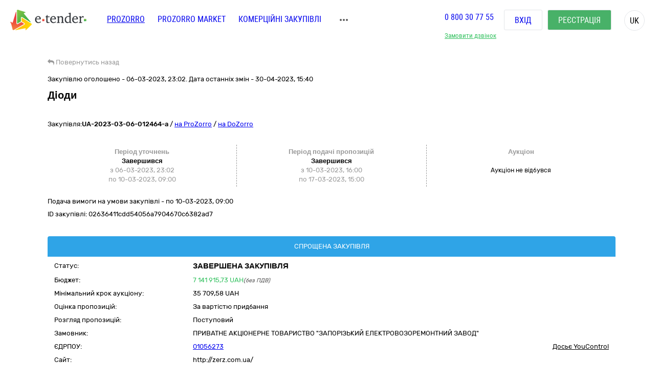

--- FILE ---
content_type: text/html; charset=utf-8
request_url: https://gov.e-tender.ua/tender/elektrotekhnichne-obladnannya/UA-2023-03-06-012464-a-diody
body_size: 23149
content:
<!doctype html><html lang=UK ng-app=app ng-strict-di=true ng-controller="layoutProzorroCtrl as vm" style="" class="ng-scope audio backgroundsize borderimage borderradius boxshadow canvas canvastext cssanimations csscolumns cssgradients cssreflections csstransforms csstransforms3d csstransitions draganddrop flexbox flexboxlegacy fontface generatedcontent geolocation hashchange history hsla indexeddb inlinesvg js localstorage multiplebgs no-applicationcache no-touch opacity postmessage rgba sessionstorage smil svg svgclippaths textshadow video webgl websockets websqldatabase webworkers"><head><meta http-equiv=origin-trial content="[base64]"><style>[uib-typeahead-popup].dropdown-menu{display:block;}</style><style>.uib-time input{width:50px;}</style><style>[uib-tooltip-popup].tooltip.top-left > .tooltip-arrow,[uib-tooltip-popup].tooltip.top-right > .tooltip-arrow,[uib-tooltip-popup].tooltip.bottom-left > .tooltip-arrow,[uib-tooltip-popup].tooltip.bottom-right > .tooltip-arrow,[uib-tooltip-popup].tooltip.left-top > .tooltip-arrow,[uib-tooltip-popup].tooltip.left-bottom > .tooltip-arrow,[uib-tooltip-popup].tooltip.right-top > .tooltip-arrow,[uib-tooltip-popup].tooltip.right-bottom > .tooltip-arrow,[uib-tooltip-html-popup].tooltip.top-left > .tooltip-arrow,[uib-tooltip-html-popup].tooltip.top-right > .tooltip-arrow,[uib-tooltip-html-popup].tooltip.bottom-left > .tooltip-arrow,[uib-tooltip-html-popup].tooltip.bottom-right > .tooltip-arrow,[uib-tooltip-html-popup].tooltip.left-top > .tooltip-arrow,[uib-tooltip-html-popup].tooltip.left-bottom > .tooltip-arrow,[uib-tooltip-html-popup].tooltip.right-top > .tooltip-arrow,[uib-tooltip-html-popup].tooltip.right-bottom > .tooltip-arrow,[uib-tooltip-template-popup].tooltip.top-left > .tooltip-arrow,[uib-tooltip-template-popup].tooltip.top-right > .tooltip-arrow,[uib-tooltip-template-popup].tooltip.bottom-left > .tooltip-arrow,[uib-tooltip-template-popup].tooltip.bottom-right > .tooltip-arrow,[uib-tooltip-template-popup].tooltip.left-top > .tooltip-arrow,[uib-tooltip-template-popup].tooltip.left-bottom > .tooltip-arrow,[uib-tooltip-template-popup].tooltip.right-top > .tooltip-arrow,[uib-tooltip-template-popup].tooltip.right-bottom > .tooltip-arrow,[uib-popover-popup].popover.top-left > .arrow,[uib-popover-popup].popover.top-right > .arrow,[uib-popover-popup].popover.bottom-left > .arrow,[uib-popover-popup].popover.bottom-right > .arrow,[uib-popover-popup].popover.left-top > .arrow,[uib-popover-popup].popover.left-bottom > .arrow,[uib-popover-popup].popover.right-top > .arrow,[uib-popover-popup].popover.right-bottom > .arrow,[uib-popover-html-popup].popover.top-left > .arrow,[uib-popover-html-popup].popover.top-right > .arrow,[uib-popover-html-popup].popover.bottom-left > .arrow,[uib-popover-html-popup].popover.bottom-right > .arrow,[uib-popover-html-popup].popover.left-top > .arrow,[uib-popover-html-popup].popover.left-bottom > .arrow,[uib-popover-html-popup].popover.right-top > .arrow,[uib-popover-html-popup].popover.right-bottom > .arrow,[uib-popover-template-popup].popover.top-left > .arrow,[uib-popover-template-popup].popover.top-right > .arrow,[uib-popover-template-popup].popover.bottom-left > .arrow,[uib-popover-template-popup].popover.bottom-right > .arrow,[uib-popover-template-popup].popover.left-top > .arrow,[uib-popover-template-popup].popover.left-bottom > .arrow,[uib-popover-template-popup].popover.right-top > .arrow,[uib-popover-template-popup].popover.right-bottom > .arrow{top:auto;bottom:auto;left:auto;right:auto;margin:0;}[uib-popover-popup].popover,[uib-popover-html-popup].popover,[uib-popover-template-popup].popover{display:block !important;}</style><style>.uib-datepicker-popup.dropdown-menu{display:block;float:none;margin:0;}.uib-button-bar{padding:10px 9px 2px;}</style><style>.uib-position-measure{display:block !important;visibility:hidden !important;position:absolute !important;top:-9999px !important;left:-9999px !important;}.uib-position-scrollbar-measure{position:absolute !important;top:-9999px !important;width:50px !important;height:50px !important;overflow:scroll !important;}.uib-position-body-scrollbar-measure{overflow:scroll !important;}</style><style>.uib-datepicker .uib-title{width:100%;}.uib-day button,.uib-month button,.uib-year button{min-width:100%;}.uib-left,.uib-right{width:100%}</style><style>.ng-animate.item:not(.left):not(.right){-webkit-transition:0s ease-in-out left;transition:0s ease-in-out left}</style><style>@charset "UTF-8";[ng\:cloak],[ng-cloak],[data-ng-cloak],[x-ng-cloak],.ng-cloak,.x-ng-cloak,.ng-hide:not(.ng-hide-animate){display:none !important;}ng\:form{display:block;}.ng-animate-shim{visibility:hidden;}.ng-anchor{position:absolute;}</style><base href=/ ><meta charset=utf-8><meta name="robots" content="noindex, follow" /><meta http-equiv=X-UA-Compatible content="IE=edge"><meta name=viewport content="width=device-width,initial-scale=1"><title>Тендер UA-2023-03-06-012464-a Діоди від 06.03.2023 на суму до 7&nbsp;141&nbsp;915,73 UAH | E-Tender</title><meta name=description content="Державна закупівля - UA-2023-03-06-012464-a Діоди від замовника Приватне Акціонерне Товариство &quot;Запорізький електровозоремонтний завод&quot; від 06.03.2023 на онлайн торговельному майданчику в Україні ➤ e-tender.ua."><link rel=icon href=/favicon.ico type=image/x-icon><link ng-if="!isIframe &amp;&amp; ng_localStorage.siteSettings.css" rel=stylesheet ng-href=/Content/styleLightShare.css class=ng-scope href=/Content/styleLightShare.css><link rel=alternate hreflang=UK ng-attr-href={{absUrl}} href=https://gov.e-tender.ua/tender/elektrotekhnichne-obladnannya/UA-2023-03-06-012464-a-diody><link rel=canonical ng-attr-href={{absUrl}} href=https://gov.e-tender.ua/tender/elektrotekhnichne-obladnannya/UA-2023-03-06-012464-a-diody><link href="/Bundles/App/vendor/css?v=Fb5BqMiSZ1sqlUcC5XwUapmUhkuY3oIRrco-ZmrbKJ01" rel=stylesheet><!--[if lt IE 9]>
        
        
    <![endif]--><style></style><style>span.im-caret {
    -webkit-animation: 1s blink step-end infinite;
    animation: 1s blink step-end infinite;
}

@keyframes blink {
    from, to {
        border-right-color: black;
    }
    50% {
        border-right-color: transparent;
    }
}

@-webkit-keyframes blink {
    from, to {
        border-right-color: black;
    }
    50% {
        border-right-color: transparent;
    }
}

span.im-static {
    color: grey;
}

div.im-colormask {
    display: inline-block;
    border-style: inset;
    border-width: 2px;
    -webkit-appearance: textfield;
    -moz-appearance: textfield;
    appearance: textfield;
}

div.im-colormask > input {
    position: absolute;
    display: inline-block;
    background-color: transparent;
    color: transparent;
    -webkit-appearance: caret;
    -moz-appearance: caret;
    appearance: caret;
    border-style: none;
    left: 0; /*calculated*/
}

div.im-colormask > input:focus {
    outline: none;
}

div.im-colormask > input::-moz-selection{
    background: none;
}

div.im-colormask > input::selection{
    background: none;
}
div.im-colormask > input::-moz-selection{
    background: none;
}

div.im-colormask > div {
    color: black;
    display: inline-block;
    width: 100px; /*calculated*/
}</style></head><body ng-class="{'clear-padding' : isIframe, 'closed' : winW < 1200, 'open' : winW >= 1200, 'isIframe': isIframe}" class="e-tender open" ng-click="ng_localStorage.isAuthorized &amp;&amp; resetTimeOutSession()" ng-mousemove="ng_localStorage.isAuthorized &amp;&amp; resetTimeOutSession()" style="padding-right: 0px;"><div ng-class="{'isAuthorized' : ng_localStorage.isAuthorized, 'noAuthorized' : !ng_localStorage.isAuthorized}" class="noAuthorized preBody"><noscript><iframe src="https://www.googletagmanager.com/ns.html?id=GTM-NZ99J2P" height=0 width=0 style="display: none; visibility: hidden"></iframe></noscript><div id=container class=""><div class=content_body><div ng-class="{'content': ng_localStorage.isAuthorized, 'content_logout': !ng_localStorage.isAuthorized}" style="transition: all 0.15s ease-in-out 0s; position: relative; min-height: 735px;" class="content_logout mob_top"><div class=wrapper><div class="preWrapper w1180" ng-class="{'container': ng_localStorage.isAuthorized, 'w1180': !ng_localStorage.isAuthorized &amp;&amp; !isIframe}"><div class=min-height><div role=navigation ng-if=!isIframe ng-controller="headerCtrl as vm" class=ng-scope><header class=hidden-print><div class=container><div class=left-side><span itemscope="" itemtype=http://schema.org/Organization><meta itemprop=name content=E-tender.UA><meta itemprop=logo src=/Content/images/logo.png><meta itemprop=email content=support@e-tender.biz><meta itemprop=address content="вул. М.Пимоненка, буд. 13, корпус 5-А, 3 поверх, офіс 32-33, БЦ Форум, м. Київ, 04050"><meta itemprop=telephone content="+38 (044) 392-36-82"></span><span itemprop=address itemscope="" itemtype=http://schema.org/PostalAddress><meta itemprop=addressCountry content=Україна><meta itemprop=postalCode content=04080><meta itemprop=url content=""></span><a href=https://e-tender.ua/ class="hidden-print logo" rel="noindex, nofollow"><div class="sprit_logoblack logo-header"></div></a><input type=hidden class=site-lang value=ua autocomplete=off><ul class=main-menu><li><a href=/ class="menu-item prozorro_url prozorro_url-cative" ng-click=switchSite()>PROZORRO</a><div class=hint>Державні закупівлі</div></li><li><a href=/v2/ProzorroMarket target=_self rel="noindex, nofollow">PROZORRO MARKET</a></li><li><a href=https://biz.e-tender.ua ng-click=switchSite() class="menu-item commerce_e-tender-href rialto_ur" rel="noindex, nofollow">Комерційні закупівлі</a></li><li><a href=https://e-tender.ua/prozorro-prodagy ng-click=switchSite() rel="noindex, nofollow">Prozorro.Продажі</a><div class=hint>Аукціони з продажу та оренди</div></li><li><a href=https://e-tender.ua/navchannya ng-click=switchSite() rel="noindex, nofollow">Навчання</a></li><li><a href=https://e-tender.ua/kontakty ng-click=switchSite() rel="noindex, nofollow">Контакти</a></li></ul><div class=other-menu><div class=sprit_more-menu></div><ul><li><a href="" class="menu-item prozorro_url" ng-click=switchSite()>PROZORRO</a></li><li><a href=/v2/ProzorroMarket target=_self rel="noindex, nofollow">PROZORRO MARKET</a></li><li><a href=https://biz.e-tender.ua ng-click=switchSite() class="menu-item commerce_e-tender-href rialto_ur" rel="noindex, nofollow">Комерційні закупівлі</a></li><li><a href=https://e-tender.ua/prozorro-prodagy ng-click=switchSite() rel="noindex, nofollow">Prozorro.Продажі</a></li><li><a href=https://e-tender.ua/navchannya ng-click=switchSite() rel="noindex, nofollow">Навчання</a></li><li><a href=https://e-tender.ua/kontakty ng-click=switchSite() rel="noindex, nofollow">Контакти</a></li></ul></div></div><div class=right-side><div class="hidden-print call-back"><a class="green fwn" data-toggle=modal data-target=#call-back>Замовити дзвінок</a></div><div class=phones><a ng-href=tel:0800307755 href=tel:0800307755>0 800 30 77 55</a></div><div class="hidden-print buttons" ng-hide=ng_localStorage.isAuthorized><a id=login href=login rel=nofollow class="btn login">Вхід </a><a href=/v2/register target=_self rel=nofollow class="btn btn-green registration">Реєстрація</a></div><div class="hidden-print langs ttu"><span class=ng-binding>uk</span><ul><li ng-repeat="language in vm.languages" ng-hide="vm.currentLanguage.name == language.name" class=ng-scope><a ng-click=changeLocalization(language.name) target=_self class=ng-binding>en</a></li><li ng-repeat="language in vm.languages" ng-hide="vm.currentLanguage.name == language.name" class=ng-scope><a ng-click=changeLocalization(language.name) target=_self class=ng-binding>ru</a></li><li ng-repeat="language in vm.languages" ng-hide="vm.currentLanguage.name == language.name" class="ng-scope ng-hide"><a ng-click=changeLocalization(language.name) target=_self class=ng-binding>uk</a></li></ul></div><div class="hidden-print cp login-menu" ng-hide=ng_localStorage.isAuthorized><div class=cont><a href=javascript:; class=close><div class=sprit_x></div></a><a href=login rel=nofollow class="btn login pt0">Вхід </a><a href=/v2/register target=_self rel=nofollow class="btn btn-green registration pt0">Реєстрація</a></div></div><div class="cp sprit_user"></div></div><div class=mobile-menu><div class=sprit_more-menu></div><ul><li><a href="" ng-click=switchSite()>PROZORRO</a></li><li><a href=/v2/ProzorroMarket target=_self rel="noindex, nofollow">PROZORRO MARKET</a></li><li><a href=https://biz.e-tender.ua ng-click=switchSite() class=commerce_e-tender-href rel="noindex, nofollow">Комерційні закупівлі</a></li><li><a href=https://e-tender.ua/prozorro-prodagy ng-click=switchSite() rel="noindex, nofollow">Prozorro.Продажі</a></li><li><a href=https://e-tender.ua/navchannya ng-click=switchSite() rel="noindex, nofollow">Навчання</a></li><li><a href=https://e-tender.ua/kontakty ng-click=switchSite() rel="noindex, nofollow">Контакти</a></li></ul></div></div></header></div><div ng-include="'alertMainPage'" class=ng-scope></div><div class="angular-animation-container main-container"><div ui-view="" class="ng-scope shuffle-animation" style=""><div class="ng-scope panel-default tenderDetailes"><div class=panel-body><div class="row padding-xs"><tender-detailes-top detailes=detailes project=etender status-description=statusDescription get-tender-procedure-type=getTenderProcedureType() force-check-sign-click=forceCheckSignClick() clarify=clarify class=ng-isolate-scope><div class="col-md-6 col-lg-7 left-top-block"><div class="hidden-print bb2"><go-back class=ng-isolate-scope><div class=go_back_div><a class="cp go_back gray"><i class="fa fa-reply" aria-hidden=true></i> <span ng-hide=tenderId class=ng-binding>Повернутись назад</span> <span ng-show=tenderId class=ng-hide>Повернутись до закупівлі</span></a></div></go-back></div><div ng-if=detailes class=ng-scope><div class="ng-scope mb10" ng-if="detailes.procurementMethod != 'limited'"><span ng-if=detailes.apiId class="ng-binding ng-scope">Закупівлю оголошено - 06-03-2023, 23:02. Дата останніх змін - 30-04-2023, 15:40</span></div><h1 id=tenderTitle class="ng-binding detailesPage mb10" ng-bind=::detailes.title>Діоди</h1><h1 id=tenderTitleEN class="ng-binding detailesPage mb10" ng-bind=::detailes.titleEN></h1><div ng-if="!detailes.isShowEditButton || !error" class="ng-scope hidden-print mt0 red-line"></div><div class=mt15 style="display: inline-block;"><div class="w100 fl mb1"><span ng-if=::!detailes.notExport id=tenderidua class="ng-binding ng-scope">Закупівля:<b id=selectable ng-bind=::detailes.tenderId ng-click="selectText('selectable')" class=ng-binding>UA-2023-03-06-012464-a</b></span> <span class=hidden-print>/ <a href=https://prozorro.gov.ua/tender/UA-2023-03-06-012464-a target=_blank rel="noindex, nofollow, noreferrer" class="ng-binding hidden-print prozorro-href wsn">на ProZorro</a> / <a href=https://dozorro.org/tender/UA-2023-03-06-012464-a target=_blank rel="noindex, nofollow" class="ng-binding hidden-print prozorro-href wsn">на DoZorro</a></span></div></div></div><div ng-if=firstBlock ng-include="'tenderDetailesTopTimeData from cache'" class=ng-scope><div ng-if=::detailes class=ng-scope><info-block tender=detailes class=ng-isolate-scope><div class="w100 mb15"></div></info-block><div ng-if="detailes.procurementMethod !==  'limited'" class="ng-scope row sameH time-block"><div class="ng-scope col-xs-4 time-block-01" ng-if="::detailes.procurementMethodType !==  'priceQuotation'"><enquiry-period-info tender=detailes class=ng-isolate-scope><div ng-switch="" on=ctrl.tender.procurementMethodType><span class="ng-binding ng-scope th" ng-switch-default="">Період уточнень</span><br></div><div ng-show="ctrl.tender.enquiryPeriod.enquiryPeriodEnd > ctrl.dateToDay" class="ng-binding ng-hide">Триває<br></div><div ng-show="ctrl.tender.enquiryPeriod.enquiryPeriodEnd < ctrl.dateToDay" class=ng-binding>Завершився<br></div><span id=enquiryStart class="ng-binding date-to">з 06-03-2023, 23:02</span><br><span id=enquiryEnd class="ng-binding date-to">по 10-03-2023, 09:00</span><br></enquiry-period-info></div><div class="col-xs-4 time-block-02" ng-style="detailes.procurementMethodType ==  'priceQuotation' &amp;&amp; {'border-right': 'none'}"><tender-period-info tender=detailes class=ng-isolate-scope><span class="ng-binding th">Період подачі пропозицій</span><br><div ng-show="tenderPeriodStart > dateToDay" class="ng-binding ng-hide">Очікується<br></div><div ng-show="dateToDay >= tenderPeriodStart &amp;&amp; tender.tenderPeriod.tenderPeriodEnd > dateToDay" class="ng-binding ng-hide">Триває<br></div><div ng-show="tender.tenderPeriod.tenderPeriodEnd <= dateToDay" class=ng-binding>Завершився<br></div><span id=tenderStart class="ng-binding date-to">з 10-03-2023, 16:00</span><br><span id=tenderEnd class="ng-binding date-to">по 17-03-2023, 15:00</span></tender-period-info></div><div class="ng-scope col-xs-4 time-block-03" ng-if="detailes.procurementMethodType !==  'priceQuotation'"><tender-auction-info tender=detailes class=ng-isolate-scope><span ng-show="tender.lots.length < 2" class="ng-binding th">Аукціон</span> <span ng-show="tender.lots.length >= 2" class="ng-hide th">Період аукціонів</span><br><div ng-if="tender.config.hasAuction &amp;&amp; !tender.auctionFirstStartDate" class="ng-scope endDate" style="padding-top: 6px;"><span ng-if="(tender.status == 'active.auction')                             || (tender.status == 'active.qualification')                             || (tender.status == 'active.awarded')                             || (tender.status == 'unsuccessful')                             || (tender.status == 'complete')" class="ng-binding ng-scope">Аукціон не відбувся</span></div></tender-auction-info></div></div></div><p ng-show="detailes.procurementMethodType != 'closeFrameworkAgreementSelectionUA'" ng-if="detailes.enquiryPeriod &amp;&amp; detailes.enquiryPeriod.endDate" class="ng-binding ng-scope mt10">Подача вимоги на умови закупівлі - по 10-03-2023, 09:00</p><p id=tenderDescription ng-show="detailes.procurementMethodType != 'closeFrameworkAgreementSelectionUA'" ng-bind=::detailes.description class="ng-binding ng-scope"></p><p id=tenderDescriptionEN ng-show="detailes.procurementMethodType != 'closeFrameworkAgreementSelectionUA'" ng-bind=::detailes.descriptionEN class="ng-binding ng-scope"></p><p id=tenderApiId class="ng-binding ng-scope"><span class=ng-binding>ID закупівлі: </span>02636411cdd54056a7904670c6382ad7</p><div class="ng-scope w100 fl"></div></div></div><div class="ng-scope col-lg-5 col-md-6 right-top-block tac" ng-if=::detailes><div ng-init=initBlocks() class="right-block sameH tal"><div class=panel-default><div class=panel-heading style="position: relative;"><span id=procedureType ng-bind=getTenderProcedureType() class=ng-binding>Спрощена закупівля</span></div><div class="pr10 pl10 oxa panel-body pb0 pt5"><table class="w100 mt0"><tbody><tr><td class="ng-binding title">Статус:</td><td class=value><span id=tenderStatus class="ng-binding statusDescription" ng-bind="statusDescription || $root.source('WaitTenderProcessing')">Завершена закупівля</span> <span class="ng-binding text-danger" ng-bind=::clarify></span></td></tr><tr><td class="ng-binding title">Бюджет:</td><td class=value><span id=tenderBudget class="ng-binding green" ng-bind="::detailes.value.amount | numberDecimal">7&nbsp;141&nbsp;915,73</span> <span id=tenderCurrency class="ng-binding green" ng-bind=::detailes.value.currencyCode>UAH</span><i id=excludeVat ng-if=!detailes.value.valueAddedTaxIncluded class="ng-binding ng-scope cn wsm">(без ПДВ)</i></td></tr><tr ng-if="::(detailes.lots[0].isFake || detailes.lots.length === 1)                                   &amp;&amp; detailes.lots[0].minimalStep.amount                                   &amp;&amp; (detailes.config.hasAuction                                        || detailes.procurementMethodType === 'competitiveDialogueEU'                                        || detailes.procurementMethodType === 'competitiveDialogueUA')" class=ng-scope><td class="ng-binding title">Мінімальний крок аукціону:</td><td><span ng-bind="::(detailes.lots[0].minimalStep.amount | numberDecimal) + ' ' + detailes.lots[0].minimalStep.currencyCode" class=ng-binding>35&nbsp;709,58 UAH</span></td></tr><tr ng-if=detailes.awardCriteria class=ng-scope><td class="ng-binding title">Оцінка пропозицій:</td><td class="ng-binding value">За вартістю придбання</td></tr><tr ng-if="detailes.procurementMethodType === 'belowThreshold'" class=ng-scope><td class="ng-binding title">Розгляд пропозицій:</td><td class=value><span ng-if=detailes.config.hasAwardingOrder class="ng-binding ng-scope">Поступовий</span></td></tr><tr><td class="ng-binding title">Замовник:</td><td id=tenderOwner class="ng-binding value" ng-bind=::detailes.organization.name>ПРИВАТНЕ АКЦІОНЕРНЕ ТОВАРИСТВО "ЗАПОРІЗЬКИЙ ЕЛЕКТРОВОЗОРЕМОНТНИЙ ЗАВОД"</td></tr><tr><td id=organization_scheme class="ng-binding title">ЄДРПОУ:</td><td><a id=organization_identifier class="ng-binding value a" ng-click=navigateToTabByEdrpou() ng-href=edrpouSearchAll/01056273 rel="noindex, nofollow" href=edrpouSearchAll/01056273>01056273</a> <span class="ng-binding value a text-warning pull-right" ng-click=searchOnYouControl(detailes.organization.identifier.apiId)>Досьє YouControl</span></td></tr><tr ng-if=detailes.organization.contactPoint.url class=ng-scope><td class="ng-binding title">Сайт:</td><td id=contactPoint_url class="ng-binding value">http://zerz.com.ua/</td></tr><tr ng-if="detailes.organization.contactPoint.name &amp;&amp; !needToShowDonorInfo()" class=ng-scope><td class="ng-binding title">Контактна особа:</td><td id=contactPoint_name class="ng-binding value">Хубулов Ігор</td></tr><tr ng-if="detailes.organization.contactPoint.telephone&amp;&amp; !needToShowDonorInfo()" class=ng-scope><td class="ng-binding title">Телефон:</td><td id=contactPoint_telephone class="ng-binding value">380617877434</td></tr><tr ng-if="detailes.organization.contactPoint.email &amp;&amp; !needToShowDonorInfo()" class=ng-scope><td class=title>E-mail:</td><td id=contactPoint_email class="ng-binding value"><a href="/cdn-cgi/l/email-protection" class="__cf_email__" data-cfemail="3d7655485f4851524b7d47584f47135e525013485c">[email&#160;protected]</a></td></tr><tr ng-if="detailes.organization.address &amp;&amp; !needToShowDonorInfo()" class=ng-scope><td class="ng-binding title">Місцезнаходження:</td><td class=value><div ng-include="'tenderDetailesTopLocality from cache'" class=ng-scope><span class=ng-scope><span id=customer_postIndex ng-if=::detailes.organization.address.postIndex class="ng-binding ng-scope">69095,</span> <span id=customer_country ng-if=::detailes.organization.address.country.title class="ng-binding ng-scope">Україна<span ng-if=::detailes.organization.address.region.title class=ng-scope>,</span> </span><span id=customer_region ng-if=::detailes.organization.address.region.title class="ng-binding ng-scope">Запорізька область,</span><span id=customer_city ng-show=!showCity(detailes.organization.address.city.title) ng-if=::detailes.organization.address.city.title class="ng-binding ng-scope">ЗАПОРІЖЖЯ,</span> <span id=customer_addressStr ng-if=::detailes.organization.address.addressStr class="ng-binding ng-scope">м. Запоріжжя, вул. Залізнична, буд. 2</span></span></div></td></tr><tr class=hidden-print><td></td><td class=tar><div ng-include="'tenderDetailesTopEye from cache'" class=ng-scope><i class="ng-scope fa fa-eye" aria-hidden=true></i> <span ng-bind=detailes.numberOfUniqueViewsByAuthorizedUsers class="ng-binding ng-scope">1</span><i class="ng-scope fa cp fa-star-o fs17 ml10 mr10 red" ng-click=toggleFavourite($event) aria-hidden=true ng-class="{'fa-star' : detailes.isFavorite, 'fa-star-o' : !detailes.isFavorite}"></i></div></td></tr></tbody></table></div></div></div><div class=hidden-print><button onclick="window.open('https://vytiah.mvs.gov.ua/app/landing', '_blank')" target=_blank class="ng-binding w100 btn btn-gray btn-sm hidden-print mb0">Витяг про відсутність судимості<span class="ng-scope check-org-tooltip" data-placement=bottom-right data-html=true data-type=info bs-tooltip="{ 'title': 'Для замовлення довідки онлайн необхідно: <ol class=&quot;alternate&quot; type=&quot;square&quot;><li>Зареєструватися через Електронний цифровий підпис або Bank ID.</li><li>Заповнити електронну форму (вказати контактні дані, обрати форму в якій саме потрібна довідка, вибрати сервісний центр МВС, в якому зручно забрати довідку)</li><li>Статус готовності довідки можна перевірити онлайн або отримати повідомлення про готовність довідки</li><li>Отримати довідку можна у встановлений строк в обраному сервісному центрі МВС, при цьому необхідно надати документ, що посвідчує особу Представника</li></ol>' }"> <i class="fa fa-question-circle" aria-hidden=true></i></span></button><br><button target=_blank onclick="window.open('https://corruptinfo.nazk.gov.ua/', '_blank')" class="hidden-print btn btn-gray btn-sm mb0 w100">Реєстр осіб, які вчинили корупційні правопорушення</button><br></div></div></tender-detailes-top></div><div class="ng-scope hidden-print texy-navi" ng-if=detailes><navigation-block navigation=navigation class=ng-isolate-scope><ul class=orgMenu><li id=naviTitle0 class="active menuAboutBlock" ng-if=navi.show ng-repeat="navi in navigation" ng-class="{'active' : navi.active, 'cp' : !navi.active}" ng-click="!navi.active &amp;&amp; changeView(navi.type);"><span class="ng-binding w100">Деталі закупівлі</span></li><li id=naviTitle1 class="cp menuQuestionsBlock" ng-if=navi.show ng-repeat="navi in navigation" ng-class="{'active' : navi.active, 'cp' : !navi.active}" ng-click="!navi.active &amp;&amp; changeView(navi.type);"><span class="ng-binding w100">Питання</span></li><li id=naviTitle2 class="cp menuComplainBlock" ng-if=navi.show ng-repeat="navi in navigation" ng-class="{'active' : navi.active, 'cp' : !navi.active}" ng-click="!navi.active &amp;&amp; changeView(navi.type);"><span class="ng-binding w100">Вимоги/Скарги</span></li><li id=naviTitle3 class="cp menuDozorroBlock" ng-if=navi.show ng-repeat="navi in navigation" ng-class="{'active' : navi.active, 'cp' : !navi.active}" ng-click="!navi.active &amp;&amp; changeView(navi.type);"><span class="ng-binding w100">Dozorro</span></li><li id=naviTitle4 class="cp menuDasuBlock" ng-if=navi.show ng-repeat="navi in navigation" ng-class="{'active' : navi.active, 'cp' : !navi.active}" ng-click="!navi.active &amp;&amp; changeView(navi.type);"><span class="ng-binding w100">Держаудитслужба України</span></li></ul></navigation-block></div><div class="ng-scope w100 heightBlock" ng-if=detailes><div class=w100><div class=w100><div ng-if="naviBlock == 'menuAboutBlock'" class="ng-scope aboutBlock block myBids"><tender-detailes-about detailes=detailes reload-detailes=reloadDetailes() reason-types=reasonTypes open-modal-cancel-tender=openModalCancelTender doctype=documentTypes.tenderDocuments doctype-bid=documentTypes.bidDocument status-clarify=statusClarify vm=vm tender-has-bids=tenderHasBids reload-bid=reloadBid() class=ng-isolate-scope><div class="hidden-print tree-fun"><span ng-show="!detailes.lots[0].isFake &amp;&amp; detailes.lots.length > 1 &amp;&amp; isMyBidInTender()" id=openAllLotsWithMyBids ng-click=showMyBids() class="cp ha2 ng-hide"><span class="hidden-print tree-state">+</span> <span class=a2>Лоти з моїми пропозиціями</span> </span><span id=openAllLots ng-click="openCloseTree('show'); openTreeClicked = true" ng-class="{'clicked': openTreeClicked}" class="cp ha2"><span class="hidden-print tree-state">+</span> <span class="ng-binding a2">відкрити всі</span> </span><span ng-click="openCloseTree('hide'); openTreeClicked = false" class="cp ha2 ml10"><span class="hidden-print tree-state">-</span> <span class="ng-binding a2">закрити всі</span></span></div><div id=qa_tenderBlock class="aagg mh5"><div ng-if="detailes.features.length > 0 || detailes.documents.length>0 || detailes.isEdit || (detailes.lots.length > 0 &amp;&amp; detailes.lots[0].isFake) || detailes.mainProcurementCategory" class="ng-scope w100 fl cp tree tree-00 treeTop treeTopSet" ng-class="{'treeTop': detailes.features.length>0 || detailes.documents.length>0 || detailes.isEdit || (detailes.lots.length > 0 &amp;&amp; detailes.lots[0].isFake)}" data-toggle=collapse data-target=#tree-00><span class="hidden-print tree-state plus">+</span><span class="hidden-print tree-state minus">-</span><div class="ng-scope tree-tom-name" ng-if=detailes.lots[0].isFake><b class=ng-binding>Закупівля:</b> <b ng-class=::getLotStatusLabelClass(detailes.lots[0].status) class="ng-binding label" style="font-size: 100%" ng-bind=::getLotStatusUkr(detailes.lots[0].status)></b> <b id=lotValue_0 class="ng-binding hidden-xs">7&nbsp;141&nbsp;915,73 </b><span id=lotCurrency_0 class="ng-binding hidden-xs" ng-bind=::detailes.lots[0].value.currencyCode>UAH</span><i id=lotVatExc_0 ng-if=!detailes.lots[0].value.valueAddedTaxIncluded class="ng-binding ng-scope text-warning hidden-xs pdv">(без ПДВ)</i></div></div><div id=tree-00 class="ng-scope w100 fl tree-00 collapse in panel-collapse" ng-if="detailes.features.length>0 || detailes.documents.length>0 || detailes.isEdit || (detailes.lots.length > 0 &amp;&amp; detailes.lots[0].isFake) || detailes.mainProcurementCategory"><div class="dash_bottom pt10" ng-class="{'dash_bottom': detailes.features.length>0 || detailes.documents.length>0 || detailes.isEdit || (detailes.lots.length > 0 &amp;&amp; detailes.lots[0].isFake)}"><div class="ng-scope first-sub-content pt0" ng-if=::detailes.mainProcurementCategory><div class="row pb2"><div class="ng-binding col-sm-3 col-xs-5">Вид предмету закупівлі:</div><div id=qa_mainProcurementCategory class="ng-binding col-sm-9 pl48 col-xs-6">Товари</div></div></div><div class="ng-scope w100 qq first-sub-content pt0" ng-if="::detailes.lots[0].isFake || detailes.procurementMethodType === 'closeFrameworkAgreementUA' &amp;&amp; detailes.milestones.length > 0"><div ng-if="detailes.milestones.length > 0" class=ng-scope><milestone-get data=detailes class=ng-isolate-scope><div class="mb20 borderGray milistone pb5 pl20 pr20 pt10"><div class=row><div class=col-xs-12><h5 class="ng-binding mb5">Умови оплати договору (порядок здійснення розрахунків):</h5></div></div><div class=scrollbarMobile><div id=qa_milestone_0 ng-repeat="milestone in data.milestones | orderBy: 'sequenceNumber' track by $index" class="ng-scope mb10 milestone-tender mr20" ng-class="{'milestoneBorderBottom': $index !== data.milestones.length - 1}"><div class=row><div class="ng-binding col-xs-3">Подія:</div><div id=qa_milestoneTitle class="ng-binding col-xs-3">Поставка товару</div></div><div class=row><div class="ng-binding col-xs-3">Тип оплати:</div><div id=qa_milestoneCode class="ng-binding col-xs-3">Пiсляоплата</div><div class="ng-binding col-xs-3 tar">Тип днів:</div><div id=qa_milestoneDurationType class="ng-binding col-xs-3">Банківські</div></div><div class=row><div class="ng-binding col-xs-3">Розмір оплати (%):</div><div id=qa_milestonePercentage class="ng-binding col-xs-3">100</div><div class="ng-binding col-xs-3 tar">Період (днів):</div><div id=qa_milestoneDurationDays class="ng-binding col-xs-3">90</div></div></div></div></div></milestone-get></div><div ng-if="::detailes.lots[0].isFake &amp;&amp; !detailes.isLimitedReporting" class=ng-scope><div ng-if=::detailes.lots[0].value.amount ng-include="'tenderDetailesAboutBudget from cache'" class=ng-scope><div class="ng-scope row hidden-lg hidden-md hidden-sm"><div class="col-sm-3 col-xs-5"><span class=ng-binding>Бюджет закупівлі:</span></div><div class="col-sm-9 col-xs-7 pl48"><span ng-bind="::detailes.lots[0].value.amount | numberDecimal" class=ng-binding>7&nbsp;141&nbsp;915,73</span> <span ng-bind=::detailes.lots[0].value.currencyCode class=ng-binding>UAH</span><i ng-if=::!detailes.lots[0].value.valueAddedTaxIncluded class="ng-binding ng-scope text-warning">(без ПДВ)</i></div></div></div><div ng-if="::detailes.procurementMethodType !=='esco'                                &amp;&amp; detailes.procurementMethodType !=='priceQuotation'                                &amp;&amp; detailes.config.hasAuction" class="ng-scope row"><div ng-include="'tenderDetailesAboutMinStep from cache'" class=ng-scope><div class="ng-binding ng-scope col-sm-3 col-xs-5">Мінімальний крок аукціону:</div><div class="ng-binding ng-scope col-sm-9 col-xs-7 pl48" id=lotMinimalStep_0 ng-bind="::(detailes.lots[0].minimalStep.amount | numberDecimal) + ' ' + detailes.lots[0].minimalStep.currencyCode">35&nbsp;709,58 UAH</div></div></div><div ng-if="detailes.procurementMethodType !=='priceQuotation' &amp;&amp; detailes.config.hasAuction" class=ng-scope><div ng-include="'tenderDetailesAboutStartDate from cache'" class=ng-scope><div class="ng-scope row"><div class="ng-binding col-sm-3 col-xs-5">Початок аукціону:</div><div class="col-sm-9 col-xs-7 pl48"><span ng-if=::!detailes.lots[0].auctionPeriod.startDate class=ng-scope><span ng-if="(detailes.status == 'active.auction')                                                                  || (detailes.status == 'active.qualification')                                                                  || (detailes.status == 'active.awarded')                                                                  || (detailes.status == 'unsuccessful')                                                                  || (detailes.status == 'cancelled')                                                                  || (detailes.status == 'complete')" class="ng-binding ng-scope">Аукціон не відбувся</span></span></div></div></div></div></div></div><div ng-if="detailes.features &amp;&amp; detailes.features.length > 0" ng-include="'tenderDetailesAboutFeature from cache'" class=ng-scope><div class="ng-scope w100 fl cp tree dash_middle qq tree-02 moveLeftMiddle pt10" data-toggle=collapse data-target=#tree-01-01 ng-if=::detailes.features.length ng-class="{'moveLeftMiddle': detailes.documents.length > 0,                 'last-tree-block': !detailes.lots[0].isFake &amp;&amp; detailes.documents.length === 0 &amp;&amp; !detailes.isEdit}"><span class="hidden-print tree-state plus">+</span><span class="hidden-print tree-state minus">-</span><div class=tree-child-name><div class="ng-binding toe">Нецінові (якісні) критерії оцінки закупівлі:</div></div></div><div id=tree-01-01 class="ng-scope qq collapse in panel-collapse tree-01 moveLeft" ng-class="{'moveLeft': detailes.documents.length > 0 || detailes.isEdit || detailes.lots[0].items.length>0,                'last-tree-block-info': !detailes.lots[0].isFake &amp;&amp; detailes.documents.length === 0 &amp;&amp; !detailes.isEdit}"><div class=dush-clear></div><div ng-repeat="tenderFeature in ::detailes.features track by tenderFeature.id" ng-init="fIndex=$index" class=ng-scope><div class=row><div class="ng-binding col-sm-3 col-xs-5">Назва:</div><div class="col-sm-9 col-xs-7"><span id=tenderFeatureTitle_0 name=tenderer ng-bind=::tenderFeature.title class=ng-binding>Умови розрахунків</span></div></div><div class=row><div class="ng-binding col-sm-3 col-xs-5">Вага, %:</div><div class="col-sm-9 col-xs-7"><span id=tenderFeatureWeight_0 ng-bind=::tenderFeature.value class=ng-binding>20</span></div></div><div class=row><div class="ng-binding col-sm-3 col-xs-5">Опції:</div><div class="col-sm-9 col-xs-7"><ul style="padding-left: 0;"><li ng-repeat="option in ::tenderFeature.options track by option.id" ng-init="foIndex=$index" class=ng-scope><p><span id=tOptionTitle_0_0 ng-bind=::option.title class=ng-binding>Оплату поставленого товару протягом 90 (дев’яносто) банківських днів з дати підписання Сторонами видаткової накладної та отримання Замовником оригіналу рахунку на оплату товару</span>&nbsp;=&nbsp;<span id=tOptionValue_0_0 ng-bind=::option.value class=ng-binding>20</span></p><p id=tOptionTitleEn_0_0 ng-bind=::option.titleEN class=ng-binding></p></li><li ng-repeat="option in ::tenderFeature.options track by option.id" ng-init="foIndex=$index" class=ng-scope><p><span id=tOptionTitle_0_1 ng-bind=::option.title class=ng-binding>Оплату поставленого товару протягом 60 (шістдесят) банківських днів з дати підписання Сторонами видаткової накладної та отримання Замовником оригіналу рахунку на оплату товару</span>&nbsp;=&nbsp;<span id=tOptionValue_0_1 ng-bind=::option.value class=ng-binding>10</span></p><p id=tOptionTitleEn_0_1 ng-bind=::option.titleEN class=ng-binding></p></li><li ng-repeat="option in ::tenderFeature.options track by option.id" ng-init="foIndex=$index" class=ng-scope><p><span id=tOptionTitle_0_2 ng-bind=::option.title class=ng-binding>Оплату поставленого товару протягом 45 (сорок п’ять) банківських днів з дати підписання Сторонами видаткової накладної та отримання Замовником оригіналу рахунку на оплату товару</span>&nbsp;=&nbsp;<span id=tOptionValue_0_2 ng-bind=::option.value class=ng-binding>0</span></p><p id=tOptionTitleEn_0_2 ng-bind=::option.titleEN class=ng-binding></p></li></ul></div></div></div><div ng-repeat="tenderFeature in ::detailes.features track by tenderFeature.id" ng-init="fIndex=$index" class=ng-scope><div class=row><div class="ng-binding col-sm-3 col-xs-5">Назва:</div><div class="col-sm-9 col-xs-7"><span id=tenderFeatureTitle_1 name=tenderer ng-bind=::tenderFeature.title class=ng-binding>Строк поставки</span></div></div><div class=row><div class="ng-binding col-sm-3 col-xs-5">Вага, %:</div><div class="col-sm-9 col-xs-7"><span id=tenderFeatureWeight_1 ng-bind=::tenderFeature.value class=ng-binding>10</span></div></div><div class=row><div class="ng-binding col-sm-3 col-xs-5">Опції:</div><div class="col-sm-9 col-xs-7"><ul style="padding-left: 0;"><li ng-repeat="option in ::tenderFeature.options track by option.id" ng-init="foIndex=$index" class=ng-scope><p><span id=tOptionTitle_1_0 ng-bind=::option.title class=ng-binding>Строк поставки до 5 днів від дня отримання Постачальником письмової заявки</span>&nbsp;=&nbsp;<span id=tOptionValue_1_0 ng-bind=::option.value class=ng-binding>10</span></p><p id=tOptionTitleEn_1_0 ng-bind=::option.titleEN class=ng-binding></p></li><li ng-repeat="option in ::tenderFeature.options track by option.id" ng-init="foIndex=$index" class=ng-scope><p><span id=tOptionTitle_1_1 ng-bind=::option.title class=ng-binding>Строк поставки від 6 до 10 днів від дня отримання Постачальником письмової заявки</span>&nbsp;=&nbsp;<span id=tOptionValue_1_1 ng-bind=::option.value class=ng-binding>3</span></p><p id=tOptionTitleEn_1_1 ng-bind=::option.titleEN class=ng-binding></p></li><li ng-repeat="option in ::tenderFeature.options track by option.id" ng-init="foIndex=$index" class=ng-scope><p><span id=tOptionTitle_1_2 ng-bind=::option.title class=ng-binding>Строк поставки від 11 до 20 днів від дня отримання Постачальником письмової заявки</span>&nbsp;=&nbsp;<span id=tOptionValue_1_2 ng-bind=::option.value class=ng-binding>1</span></p><p id=tOptionTitleEn_1_2 ng-bind=::option.titleEN class=ng-binding></p></li><li ng-repeat="option in ::tenderFeature.options track by option.id" ng-init="foIndex=$index" class=ng-scope><p><span id=tOptionTitle_1_3 ng-bind=::option.title class=ng-binding>Строк поставки до 30 днів від дня отримання Постачальником письмової заявки</span>&nbsp;=&nbsp;<span id=tOptionValue_1_3 ng-bind=::option.value class=ng-binding>0</span></p><p id=tOptionTitleEn_1_3 ng-bind=::option.titleEN class=ng-binding></p></li></ul></div></div></div></div></div><div ng-if="detailes.documents &amp;&amp; detailes.documents.length > 0 || detailes.isEdit &amp;&amp; detailes.procurementMethodType !== 'priceQuotation'" ng-include="'tenderDetailesAboutDocs from cache'" class=ng-scope><div class="ng-scope w100 fl cp tree dash_middle qq tree-02 moveLeftMiddle subName-01 tree-last" ng-class="{'moveLeftMiddle': detailes.lots[0].isFake &amp;&amp; detailes.lots[0].items.length > 0,     'last-tree-block': !detailes.lots[0].isFake}" data-toggle=collapse data-target=#docs-01-02-><span class="hidden-print tree-state plus">+</span><span class="hidden-print tree-state minus">-</span><div class="ng-binding tree-child-name">Документи</div></div><div id=docs-01-02- class="ng-scope qq collapse in panel-collapse tree-01 moveLeft" ng-class="{'moveLeft': detailes.lots[0].isFake &amp;&amp; detailes.lots[0].items.length > 0}" style="padding-bottom: 15px;"><div class=dush-clear></div><tender-documents can-modify-documents=canModifyDocuments tenderid=detailes.id documents=detailes.documents status=detailes.status procurementmethodtype=detailes.procurementMethodType doctype=doctype tender-end-date=detailes.tenderPeriod.endDate is-edit=isEdit allowed-extensions=allowedFileExtensions class=ng-isolate-scope><div class="ng-scope conteiner-fluid pt7" ng-if="documents.length>0"><docs-table vm=vm documents=vm.documents modify-docs="isEdit &amp;&amp; canModifyDocuments()" doc-add-id="'tend_doc_edit'" class=ng-isolate-scope><div class=mb25><button ng-if="vm.status !== ''" type=button class="ng-scope hidden-print btn btn-primary dowloadZipBtn" ng-click=vm.dowloadZip(documents)><span class="fa fa-download"></span> Завантажити архівом</button><div ng-repeat="(key, value) in documents | groupBy: 'documentType.title'" class=ng-scope><span><span ng-if="key !=='undefined'" style="font-size: 100%;" class=ng-scope><b class="ng-binding text-info">Тип документа: Тендерна документація</b></span></span><div class=scrollbarMobile><table class="itemTable ng-table table table-blue table-hover table-striped tableDocument"><tbody><tr><th class=doc-type></th><th class="ng-binding doc-name">Файл</th><th class="ng-binding doc-state">Стан</th><th class="ng-binding doc-date">Дата та час</th></tr><tr ng-repeat="document in value track by document.originId | orderBy: 'creationTime'" ng-class="{'deleted-docs' : document.isDeleted}" class=ng-scope><td class=doc-type><div><a target=_self href="https://public-api.prozorro.gov.ua/api/2.5/tenders/02636411cdd54056a7904670c6382ad7/documents/9ac88c20494447319c12698b2c043ebf?download=4725bf5bbbb644afabc2185b9c115f3a" title=Завантажити><i class="fa fa-download" aria-hidden=true></i></a></div></td><td class=doc-name ng-class="{'docDeletes' : document.isDeleted}"><div ng-if="vm.status !== ''" class=ng-scope><a ng-click=previewDoc(document) class="ng-binding cp" ng-bind=::document.title>146 ТД Діоди.docx</a><p class="ng-binding text-muted" ng-bind=::document.description></p></div></td><td class=doc-state><span ng-if="!document.isDeleted &amp;&amp; document.dateModified" class="ng-binding ng-scope">Експортовано:</span></td><td class=doc-date><span ng-if=document.dateModified class="ng-binding ng-scope">06-03-2023, 23:03:00</span></td></tr></tbody></table></div></div><div ng-repeat="(key, value) in documents | groupBy: 'documentType.title'" class=ng-scope><span><span ng-if="key !=='undefined'" style="font-size: 100%;" class=ng-scope><b class="ng-binding text-info">Тип документа: Оголошення про проведення закупівлі</b></span></span><div class=scrollbarMobile><table class="itemTable ng-table table table-blue table-hover table-striped tableDocument"><tbody><tr><th class=doc-type></th><th class="ng-binding doc-name">Файл</th><th class="ng-binding doc-state">Стан</th><th class="ng-binding doc-date">Дата та час</th></tr><tr ng-repeat="document in value track by document.originId | orderBy: 'creationTime'" ng-class="{'deleted-docs' : document.isDeleted}" class=ng-scope><td class=doc-type><div><a target=_self href="https://public-api.prozorro.gov.ua/api/2.5/tenders/02636411cdd54056a7904670c6382ad7/documents/d6e15c6748d74ec0b8714524c6bd3f27?download=04020ea61bfc41b99652f5ca3390df81" title=Завантажити><i class="fa fa-download" aria-hidden=true></i></a></div></td><td class=doc-name ng-class="{'docDeletes' : document.isDeleted}"><div ng-if="vm.status !== ''" class=ng-scope><a ng-click=previewDoc(document) class="ng-binding cp" ng-bind=::document.title>sign.p7s</a><p class="ng-binding text-muted" ng-bind=::document.description></p></div></td><td class=doc-state><span ng-if="!document.isDeleted &amp;&amp; document.dateModified" class="ng-binding ng-scope">Експортовано:</span></td><td class=doc-date><span ng-if=document.dateModified class="ng-binding ng-scope">08-03-2023, 10:41:14</span></td></tr></tbody></table></div></div></div><style>.disabled-link {        pointer-events: none;    }</style></docs-table></div><div ng-if="(canModifyDocuments() &amp;&amp; vm.procurementmethodtype == 'priceQuotation' &amp;&amp; canAddMoreDocuments(documents))               || canModifyDocuments() &amp;&amp; vm.procurementmethodtype != 'priceQuotation'" class="ng-scope hidden-print"><docs-upload vm=vm doc-add-id="'tend_doc_add' + $index" class=ng-isolate-scope><div class="row ng-hide" style="padding: 0 15px 5px 15px;" ng-show=vm.isEdit><div class="controls mr10" style="display: block; float: left;"><select name=docType id=docType ng-model=vm.selectedDocType ng-options="item.title for item in vm.documentTypesForDropDown track by item.id" class="ng-pristine ng-empty ng-untouched form-control ng-invalid ng-invalid-required" ng-disabled="vm.procurementmethodtype == 'priceQuotation'" required=""><option value="" ng-show=!vm.selectedDocType style=color:#555 class=ng-binding selected=selected>Оберіть тип документа</option><option label="Критерії оцінки" value=2>Критерії оцінки</option><option label="Технічний опис предмету закупівлі" value=4>Технічний опис предмету закупівлі</option><option label="Тендерна документація" value=6>Тендерна документація</option><option label="Критерії прийнятності" value=121>Критерії прийнятності</option><option label="Проект договору" value=122>Проект договору</option><option label="Оголошення про проведення закупівлі" value=161>Оголошення про проведення закупівлі</option><option label="Пояснення до питань заданих учасниками" value=162>Пояснення до питань заданих учасниками</option><option label="Кошторис (розрахунок вартості)" value=163>Кошторис (розрахунок вартості)</option><option label=Інші value=null>Інші</option></select></div><div style="float: left; margin-right: 10px;display: block;" ng-attr-title="{{$root.source('ChooseType')}}" title="Спочатку оберіть тип документа"><upload-file id="docAddId + $index" files=vm.files fields=vm.docsFields on-upload=vm.docsUpload on-success=vm.docsUploaded need-to-skip-complaints=true disabled="!vm.selectedDocType || vm.validDocPeriod != true" no-plus-icon=true need-multiple-upload=needMultipleUpload need-upload-and-disable="vm.procurementmethodtype == 'priceQuotation'" class=ng-isolate-scope><button class="btn btn-primary" id=tend_doc_add file-drop="" file-drop-disabled=disabled ngf-drop="" ngf-select="" ng-model=files ngf-change=upload(files) ng-disabled="disabled || disabledUploadButton" ngf-multiple=needMultipleUpload accept="" ngf-max-size=maxSize disabled=disabled><ng-transclude class=ng-binding><i class="ng-scope fa fa-plus ng-hide" ng-hide=noPlusIcon ng-show="filesCounter === 0"></i> Завантажити</ng-transclude></button></upload-file></div></div><div ng-show=vm.isEdit class=ng-hide><span class="ng-binding upload-message">Розмір файлу не повинен перевищувати 50MB</span></div></docs-upload></div></tender-documents></div></div><div ng-if="::detailes.lots[0].isFake &amp;&amp; detailes.lots[0].items.length>0" class="ng-scope w100 fl cp tree dash_middle qq tree-02 subName-01 tree-last" data-toggle=collapse data-target=#tree-01-03><span class="hidden-print tree-state plus">+</span><span class="hidden-print tree-state minus">-</span><div class="ng-binding tree-child-name">Позиції</div></div><div ng-if="::detailes.lots[0].isFake &amp;&amp; detailes.lots[0].items.length>0" id=tree-01-03 class="ng-scope w100 qq collapse in panel-collapse tree-01"><div class=dush-clear></div><div class="mb20 scrollbarMobile"><div ng-if=!detailes.isPQBucket class=ng-scope><table class="ng-scope mb0 b0 itemTable new-table-plane ng-table table table-blue table-hover table-striped"><tbody><tr><th class=ng-binding>Конкретна назва предмета закупівлі</th><th class="ng-binding itemQuantity">Кількість / Од.виміру</th><th ng-if=!detailes.isDirectOrder class="ng-binding ng-scope">Адреса доставки / Період доставки</th><th class=ng-binding>Класифікатор ДК 021:2015 (CPV)</th><th ng-if=::additionalClassifications(detailes.lots[0].items) class="ng-binding ng-scope">Класифікатори</th></tr><tr ng-repeat-start="item in detailes.lots[0].items track by item.id" class=ng-scope><td><div ng-if=::item.deliveryAddress ng-include="'tenderDetailesAboutItemDescr from cache'" class=ng-scope><p id=item_description_00 class="ng-binding ng-scope mt0 pt0">Діоди лавинні ДЛ 161-200-16кл=200мм УХЛ2 ТУ У 32.1-30077685-032:2010</p><p id=item_descriptionEn_00 class="ng-binding ng-scope fwb"></p></div></td><td class=itemQuantity><div ng-include="'tenderDetailesAboutItemQuantity from cache'" class=ng-scope><span id=item_quantity_00 class="ng-binding ng-scope">2719</span><br class=ng-scope><span id=item_unit_00 class="ng-binding ng-scope">штуки</span></div></td><td ng-class="{'deliveryAddress' : !isItemsFeatures(detailes.lots[0].items)}" class=deliveryAddress><div ng-include="'tenderDetailesAboutItemDelivery1 from cache'" class=ng-scope><span id=delivery_country_00 ng-repeat="address in item.deliveryAddressShow track by $index" class="ng-binding ng-scope">Україна<span ng-show="$index < item.deliveryAddressShow.length - 1" class="">, </span></span><span id=delivery_city_00 ng-repeat="address in item.deliveryAddressShow track by $index" class="ng-binding ng-scope">Відповідно до документації<span ng-show="$index < item.deliveryAddressShow.length - 1" class=ng-hide>,</span></span><br class=ng-scope></div><span id=delivery_end_00 ng-if=::item.deliveryDate.endDate class="ng-binding ng-scope">по 31-12-2023</span><br></td><td class=itemClassification><div ng-if=::item.classification ng-include="'tenderDetailesAboutItemClassifi from cache'" class=ng-scope><span id=classification_code_00 class="ng-binding ng-scope">31712347-4</span><br class=ng-scope><span id=classification_name_00 class="ng-binding ng-scope">Силові діоди чи сонячні елементи з вбудованими діодами</span></div></td><td ng-if=additionalClassifications(detailes.lots[0].items) class=ng-scope><div ng-repeat="additionalClassification in ::item.additionalClassifications track by additionalClassification.id" class=ng-scope><br><span id=additionalClassification_id0 ng-bind=::additionalClassification.id class=ng-binding></span> <span ng-if="::additionalClassification.scheme !== 'INN' &amp;&amp; additionalClassification.scheme !== 'ATC'" id=additionalClassification_desc0 ng-bind=::additionalClassification.description class="ng-binding ng-scope"></span><br></div></td></tr></tbody></table></div></div></div><div ng-if=detailes.lots[0].isFake id=treeLotBid class="ng-scope w100 fl tree-00 collapse in panel-collapse bids-block"><div class=dash_bottom><tender-bids-block detailes=detailes lot=detailes.lots[0] vm=vm tender-has-bids=tenderHasBids reload-detailes=reloadDetailes() reload-bid=reloadBid() doctype=doctypeBid id="'tree-01-04'" class=ng-isolate-scope><div class="w100 fl cp tree dash_middle qq tree-02" ng-click="collapseTree(lot.index, 'treeBid')" ng-class="{'collapsed' : !showTreeBlock(lot.index, 'treeBid')}"><span class="hidden-print tree-state plus">+</span><span class="hidden-print tree-state minus">-</span><div class="ng-binding tree-child-name">Пропозиції</div></div><div class="w100 qq collapse in panel-collapse tree-01" id=treeBid0 ng-class="{'in' : !showTreeBlock(lot.index, 'treeBid')}"><div ng-show="showTreeBlock(lot.index, 'treeBid')" class=""><div class=dush-clear></div><div class=hidden-print><a class="ng-binding text-info pr10" href=https://e-tender.ua/training-tenders/postachalnikam-prozorro-1/podannya-propoziciyi-na-uchast-u-zakupivli-43 target=_blank rel="noindex, nofollow"><i class="fa fa-question-circle" aria-hidden=true></i> Порядок подачі пропозиції для <b class=ng-binding>Учасника</b></a> <a class="ng-binding text-info" href=https://e-tender.ua/training-tenders/postachalnikam-prozorro-1/instrukciya-nakladannya-pidpisu-147 target=_blank rel="noindex, nofollow"><i class="fa fa-question-circle" aria-hidden=true></i> Як підписати пропозицію КЕП</a><br></div><div class="w100 fl mb30 mt10"></div><div id="qaBidOnLot_Лот №1" ng-if="(detailes.isLimited &amp;&amp; lot.status !== 'cancelled' &amp;&amp; lot.status !== 'unsuccessful') || !detailes.isLimited" class=ng-scope><div id=qa_awardsBlock ng-if="lot.awards.length > 0 || detailes.isLimited &amp;&amp; detailes.isEdit &amp;&amp; detailes.status == 'active' &amp;&amp; vm.showAwardCreate()" class="ng-scope mb20"><h3 ng-if=::!detailes.isLimitedReporting class="ng-binding ng-scope mb15">Кваліфікація Учасників</h3><div ng-if="lot.awards.length > 0" class=ng-scope><awards-info tender=detailes reload=reloadDetailes() lot=lot class=ng-isolate-scope><div ng-repeat="award in lot.awards" class="ng-scope awards winner" ng-class="{'winner':award.status == 'active', 'loser':award.status != 'active'}"><div id=qa_singleAwardBlock_0_0 class="blockGray blockYelow" ng-class="{'blockYelow': award.status !== 'unsuccessful' &amp;&amp; award.status !== 'cancelled'}"><div class="ng-binding ng-scope award-head" ng-if="award.status == 'active' &amp;&amp; !tender.isLimitedReporting">Інформація про Переможця</div><div><div class=row><div id=qa_isAwardDecisionSigned_0_0 class=col-sm-12><div id=qa_AwardDecisionSigned_0_0 class="ng-binding ng-scope text-info" ng-if=award.isSignatureExist>Рішення підписано</div></div></div><div class=row><div class="ng-binding col-sm-4">Ім'я:</div><div class=col-sm-8><name-you-control-tooltip person-info=award.suppliers[0].name name="'awardContactPoint_' + award.id" list-name="'awardContactPointList'" tooltip-text=getOrganizationToolTipText(award.suppliers[0]) you-control-search-id=award.suppliers[0].identifier.apiId class=ng-isolate-scope><span class="control-label orgLabel"><span id=awardContactPoint_a7e2535db16c411db9677af0804640ac class="ng-scope text-info" ng-click=openTooltip() data-html=true data-type=info data-trigger=manual bs-tooltip=""><u id=awardContactPointList style="cursor: pointer" class=ng-binding>ТОВАРИСТВО З ОБМЕЖЕНОЮ ВІДПОВІДАЛЬНІСТЮ "ГЛОБАЛЬНІ ТЕХНОЛОГІЇ МАЙБУТНЬОГО"</u> </span>&nbsp; <span ng-if=vm.youControlSearchId class="ng-binding ng-scope text-warning a value" ng-click=searchOnYouControl(vm.youControlSearchId)>Досьє YouControl</span></span></name-you-control-tooltip></div></div><div class=row><div class="ng-binding col-sm-4">Статус:</div><div class=col-sm-8><span id=qa_AwardStatus_0_0 ng-class="{'text-warning': (award.status=='pending' &amp;&amp; tender.procurementMethodType == 'aboveThresholdUA'                          || tender.procurementMethodType == 'aboveThreshold'                          || tender.procurementMethodType == 'aboveThresholdEU'                           || tender.procurementMethodType == 'aboveThresholdUA.defense'                          || tender.procurementMethodType == 'simple.defense')}" class=ng-binding>учасник виграв закупівлю</span></div></div><div class=row><div class="ng-binding col-sm-4">Контактна інформація:</div><div class=col-sm-8><span id=awardCountry_0_0 class=ng-binding>Україна</span>, <span id=awardRegion_0_0 class=ng-binding>Донецька область</span>, <span id=awardCity_0_0 ng-if=!showCity(award.suppliers[0].address.city.title) class="ng-binding ng-scope">Маріуполь, </span><span id=awardLocality_0_0 class=ng-binding></span> <span id=awardAddressStr_0_0 class=ng-binding>87500, Донецька обл., місто Маріуполь, ПРОСПЕКТ МИРУ, будинок 87 , корпус А</span>, <span id=awardIndex_0_0 class=ng-binding>87500</span>, <span id=awardName_0_0 class=ng-binding>Олег Гуда</span></div></div><div class=row><div class="ng-binding col-sm-4">Остаточна пропозиція:</div><div class=col-sm-8><span class=text-warning><span id=awardAmount0_0 class=ng-binding>7&nbsp;141&nbsp;915,73</span> <span id=awardCurr0_0 class=ng-binding>UAH,</span><i id=awardPdvExcl0_0 ng-if=!award.value.valueAddedTaxIncluded class="ng-binding ng-scope">без ПДВ</i></span></div></div><div ng-if="contract.documents &amp;&amp; contract.documents.length > 0 || award.awardDocuments &amp;&amp; award.awardDocuments.length > 0 || award.bidDocuments &amp;&amp; award.bidDocuments.length > 0" ng-include="'awardsInfoDocuments from cache'" class=ng-scope><div class="ng-scope row"><div class="ng-binding col-sm-4">Документи пропозиції:</div><div class=col-sm-8><div id=qa_bidDocsInAward ng-if="award.bidDocuments.length > 0" class=ng-scope><input id=bidDocuments00 type=checkbox ng-model=bidDocuments[lot.index][$index] class="ng-pristine ng-empty ng-untouched ng-valid dn"> <label for=bidDocuments00 class="ng-binding cp"><i class="ng-scope glyphicon glyphicon-plus pull-left" ng-if=!bidDocuments[lot.index][$index] style="margin-right: 10px;"></i> Показати документи</label></div></div></div><div class="ng-scope row"><div class="ng-binding col-sm-4">Документи рішення:</div><div class=col-sm-8><div id=qa_awardDocuments ng-if="award.awardDocuments.length > 0" class=ng-scope><input id=showAwards00 type=checkbox ng-model=showAwards[lot.index][$index] class="ng-pristine ng-empty ng-untouched ng-valid dn"> <label for=showAwards00 class="ng-binding cp"><i class="ng-scope glyphicon glyphicon-plus pull-left" ng-if=!showAwards[lot.index][$index] style="margin-right: 10px;"></i> Показати документи</label></div></div></div></div><div class="ng-scope row" ng-if=award.dateAccepted><div class="ng-binding col-sm-4">Дата акцепта:</div><div class=col-sm-8><span class=ng-binding>12-04-2023, 22:00</span></div></div><milestones data=award.milestones class=ng-isolate-scope></milestones></div></div><div id=qa_awardsContractBlock_0_0 ng-if=canShowContract(award) class="ng-scope mb20"><award-contract award=award tender=tender lot=lot class=ng-isolate-scope><div id=qa_contractAwardBlock_a7e2535db16c411db9677af0804640ac class=""><div ng-repeat="contract in award.contracts" class="ng-scope blockLightBlue"><div class=row><div class=col-sm-4><div id=contractAwardHead class="ng-binding award-head">Договір</div></div><div id=qa_contractStatus class="ng-binding col-sm-8 mt5">Договір опубліковано</div></div><div class=row><div ng-class="isSmallScreen ? 'col-sm-12' : 'col-sm-9'" class=col-sm-9><div ng-if=contract.contractID class="ng-scope row mb0"><div class=col-sm-5><span class=ng-binding>Системний номер договору:</span></div><div id=qa_contractID class=col-sm-7><span class=ng-binding>UA-2023-03-06-012464-a-b1</span></div></div><div ng-if=contract.number class="ng-scope row mb10"><div class=col-sm-5><span class=ng-binding>Номер договору:</span></div><div id=qa_contractNumber class=col-sm-7><span class=ng-binding>230425-2</span></div></div><div ng-if=contract.dateSigned class="ng-scope row mb0"><div class=col-sm-5><span class=ng-binding>Дата підписання договору:</span></div><div id=qa_dateSigned class=col-sm-7><span class=ng-binding>25-04-2023, 00:00</span></div></div><div class="ng-scope row mb10" ng-if="contract.period.startDate || contract.period.endDate"><div class=col-sm-5><span>Строк дії договору:</span></div><div class=col-sm-7><span id=qa_contractPeriodStartDate ng-if=contract.period.startDate class="ng-binding ng-scope">з 25-04-2023</span> <span id=qa_contractPeriodEndDate ng-if=contract.period.endDate class="ng-binding ng-scope">по 31-12-2023</span></div></div><div class="ng-scope row mb10" ng-if="documentsToContract.length > 0"><div class=col-sm-5><label class=ng-binding>Документи договору:</label></div><div class=col-sm-7><input type=checkbox ng-model=contractDocuments[award.id][$index] id=contractDocumentsa7e2535db16c411db9677af0804640ac0 class="ng-pristine ng-empty ng-untouched ng-valid dn"> <label for=contractDocumentsa7e2535db16c411db9677af0804640ac0 class="ng-binding cp"><i class="ng-scope glyphicon glyphicon-plus pull-left" ng-if=!contractDocuments[award.id][$index] style="margin-right: 10px;"></i> Показати документи</label></div></div><div ng-show=contract.status class=row><div class=col-sm-12><input id=showDetailes_74ccb716608a406fb24e58761974c682_ type=checkbox ng-model=showDetailes[contract.id][$index] class="ng-pristine ng-empty ng-untouched ng-valid dn"> <label for=showDetailes_74ccb716608a406fb24e58761974c682_ class="ng-binding cp"><i class="ng-scope fa contract-detailes-icon fa-angle-down" ng-if=!showDetailes[contract.id][$index]></i> Деталі договору</label></div></div></div><div ng-if=!isSmallScreen class="ng-scope col-sm-3"><div ng-if="contract.value &amp;&amp; contract.value.amount" class="ng-scope mb10"><div id=qa_contractAmount class="award-contract-amount mb0 mt0 contract-amount" ng-class="contract.relatedContracting &amp;&amp; contract.relatedContracting.value &amp;&amp; contract.relatedContracting.value.amount !== contract.value.amount ? 'text-center' : 'contract-amount award-contract-amount'"><span class=ng-binding>8&nbsp;570&nbsp;288,00 UAH</span></div><div style="text-align: center"><span class=ng-binding>Ціна договору</span></div></div><div ng-if="contract.value &amp;&amp; contract.value.amountNet" class="ng-scope mb10"><div id=qa_contractAmountNet style="text-align: center" class="ng-scope mb0 award-contract-amount mt0" ng-if="contract.value &amp;&amp; contract.value.amountNet" ng-class="contract.relatedContracting &amp;&amp; contract.relatedContracting.value &amp;&amp; contract.relatedContracting.value.amount !== contract.value.amount ? 'text-center' : 'award-contract-amount'"><span class=ng-binding>7&nbsp;141&nbsp;906,67 UAH</span></div><div style="text-align: center;"><span class=ng-binding>Ціна договору без ПДВ</span></div></div></div></div></div></div></award-contract></div></div><style>.btn-gray {        background-color: #a5a5a5;        color: white;    }    .btn-gray .btn__info {        border: 1px solid white;        padding: 1px 7px;        border-radius: 50%;    }    .btn-gray:hover .btn__info {        border-color: #000;    }</style></awards-info></div></div><div class=pb20><div ng-if="canShowLotBids(lot, detailes)" class=ng-scope><h3 ng-show="::lot.bids &amp;&amp; lot.bids.length > 0" class=ng-binding>Пропозиції Учасників</h3><lot-bids tender=detailes lot=lot parent-index=lot.index reload=reloadDetailes() reload-bid=reloadBid() doctype=doctype allowed-extensions=allowedFileExtensions vm=vm class=ng-isolate-scope><div ng-if="lot.bids.length > 0" class=ng-scope><div ng-repeat="bid in lot.bids" class=ng-scope><lot-bid><div ng-if="!bid.isDraft || tender.status != 'active.tendering'" ng-class="{'blockGray blockGray-sm': isDateExpired()}" class="ng-scope blockGray blockGray-sm"><div class=panel-success><form name=changeBidForm class="ng-pristine ng-valid changeBidForm" form-on-change=checkBidUpdated($index)><div class=row><div class="ng-binding col-sm-3 col-xs-5">Пропозицію подав:</div><div class="col-sm-9 col-xs-7"><name-you-control-tooltip person-info=bid.tenderers[0].name name="'bidContactPoint' + lot.index + $index" list-name="'tendererName' + lot.index + $index" tooltip-text=getOrganizationToolTipText(bid.tenderers[0]) you-control-search-id=bid.tenderers[0].identifier.apiId class=ng-isolate-scope><span class="control-label orgLabel"><span id=bidContactPoint00 class="ng-scope text-info" ng-click=openTooltip() data-html=true data-type=info data-trigger=manual bs-tooltip=""><u id=tendererName00 style="cursor: pointer" class=ng-binding>ТОВАРИСТВО З ОБМЕЖЕНОЮ ВІДПОВІДАЛЬНІСТЮ "ГЛОБАЛЬНІ ТЕХНОЛОГІЇ МАЙБУТНЬОГО"</u> </span>&nbsp; <span ng-if=vm.youControlSearchId class="ng-binding ng-scope text-warning a value" ng-click=searchOnYouControl(vm.youControlSearchId)>Досьє YouControl</span></span></name-you-control-tooltip></div></div><div ng-if="::!tender.isDialogue &amp;&amp; !tender.isDialogueEU" class=ng-scope><div class="ng-scope row" ng-if="::tender.procurementMethodType!='esco'" ng-hide="::(!tender.isBidEdit || bid.status === 'invalid' || tender.isEdit) &amp;&amp; !bid.lotValue.value"><div class="ng-binding col-sm-3 col-xs-5">Остаточна пропозиція:</div><div class="col-sm-9 col-xs-7"><div ng-if="!tender.isBidEdit || bid.status === 'invalid' || tender.isEdit || !needToShowEditFormView(bid)" class=ng-scope><div class="col-xs-12 input-group"><span id=bidAmount00 class="ng-binding text-warning">7&nbsp;141&nbsp;915,73 </span><span id=bidCurrency00 class="ng-binding text-warning">UAH, </span><i ng-if=!bid.lotValue.value.valueAddedTaxIncluded class="ng-binding ng-scope text-warning">без ПДВ</i></div></div></div></div></div><div ng-if="::!tender.isDialogue &amp;&amp; !tender.isDialogueEU" class=ng-scope><div ng-if="bid.features.length > 0" class=ng-scope><div class=row><div class="ng-binding col-sm-3 col-xs-5">Нецінові (якісні) критерії оцінки:</div><div class="col-sm-9 col-xs-7"><div ng-repeat="bidFeature in bid.features track by $index" class=ng-scope><div class=row><div class=col-sm-5><span ng-bind=::bidFeature.title class=ng-binding>Умови розрахунків</span></div><div ng-if=!needToShowEditFormView(bid) class="ng-scope col-sm-2"><span class=ng-binding>вага, % </span><span ng-bind=bidFeature.value class=ng-binding>10</span></div></div></div><div ng-repeat="bidFeature in bid.features track by $index" class=ng-scope><div class=row><div class=col-sm-5><span ng-bind=::bidFeature.title class=ng-binding>Строк поставки</span></div><div ng-if=!needToShowEditFormView(bid) class="ng-scope col-sm-2"><span class=ng-binding>вага, % </span><span ng-bind=bidFeature.value class=ng-binding>10</span></div></div></div></div></div><br></div></div><div ng-hide=!bid.isSignatureExist class=""><div ng-if=bid.isBidSigned class=ng-scope><div ng-if=!isTenderNeedToSignTwice() class=ng-scope><div class=row><div class="col-sm-3 col-xs-5">Підпис:</div><span id=signStatus class="ng-scope col-sm-9 col-xs-7 sign" ng-if=bid.isBidSigned><span class="ng-binding fwb text-success"><i class="fa fa-pencil-square-o" aria-hidden=true></i> підписано</span></span></div></div></div></div></form><div class=row><div class="ng-binding col-sm-3 bidDoc col-xs-12">Документи: <span class="ng-isolate-scope cp fa-spin refresh" click-and-block=reloadDocs()><i class="fa fa-refresh"></i></span></div><div class=col-sm-12><div ng-if=getActiveDocs(bid).length ng-init="checkBidDocsHasDraft(lot.index, $index, bid.documents)" class=ng-scope><input type=checkbox ng-model=showBidDocs[lot.index][$index] id=showBidDocs00 class="ng-pristine ng-empty ng-untouched ng-valid dn"> <label for=showBidDocs00 class="ng-binding cp"><i class="ng-scope glyphicon glyphicon-plus pull-left" ng-if=!showBidDocs[lot.index][$index] style="margin-right: 10px;"></i> Показати документи (51)</label></div><div ng-show="!bid.isDraft &amp;&amp; isLotActive(lot) &amp;&amp; (bid.canLoadFiles || bid.canLoadFilesFor24hMilestone || bid.canLoadFilesForAlpMilestone || bid.canLoadFilesForGuaranteeRequirement)" class="ng-hide mt15 p0" id=uploadDocsFor24hMilestone00><div class=row><div class="ng-binding mt10 col-xs-2" style="width: 130px">Тип документа:</div><div class=col-xs-3><select ng-model=bid.docType id=bidDocType_ style=max-width:200px ng-options="item.title for item in docTypesToUpload track by item.id" class="ng-pristine ng-empty ng-untouched ng-valid form-control"><option value=? selected=selected></option></select></div><div class=col-xs-3><upload-file id="'addBidDoc_' + parentIndex" on-success=bidDocUploaded on-success-data=bid on-upload=addNewDocToBid on-upload-data=bid fields=bidDocFields files=bidDocFiles disabled=!canLoadDocs(bid) need-to-skip-complaints=true is-add-file-title=true class=ng-isolate-scope><button class="btn btn-primary" id=addBidDoc_0 file-drop="" file-drop-disabled=disabled ngf-drop="" ngf-select="" ng-model=files ngf-change=upload(files) ng-disabled="disabled || disabledUploadButton" ngf-multiple=needMultipleUpload accept="" ngf-max-size=maxSize disabled=disabled><ng-transclude class=ng-binding><i class="ng-scope fa fa-plus" ng-hide=noPlusIcon ng-show="filesCounter === 0"></i> Додати файл</ng-transclude></button></upload-file></div></div><div class=row><div class=col-xs-12><button class="btn btn-success mt5 ng-hide" ng-click=switchContractGuaranteeVisibility(bid.id) ng-show=bid.canLoadFilesForGuaranteeRequirement>Підтвердити вимогу "Забезпечення виконання договору"</button></div></div></div></div></div><div class=row><div class=col-xs-12><div ng-show="(tender.status =='active.pre-qualification' || tender.status =='active.qualification' || tender.status =='active.awarded' || tender.status =='active.tendering') &amp;&amp;                            ((bid.status == 'active' || bid.status == 'pending') &amp;&amp; bid.isSignatureExist &amp;&amp; bid.signNotValid) ||                            (bid.isMyBid &amp;&amp; (bid.status == 'active' || bid.status == 'pending') &amp;&amp; bid.signNotValid &amp;&amp; bid.isSignatureExist &amp;&amp; (bid.canLoadFiles || bid.canLoadFilesFor24hMilestone || bid.canLoadFilesForAlpMilestone))" class="ng-hide text-danger" style="display: inline-block;" ng-hide="(tender.status =='active.pre-qualification' || tender.status =='active.qualification' || tender.status =='active.awarded' || tender.status =='active.tendering') &amp;&amp;                            ((bid.status == 'draft' || bid.status == 'invalid') || !bid.isSignatureExist) ||                            (!bid.isMyBid || (bid.status == 'draft' || bid.status == 'invalid' || bid.status == 'unsuccessful') || !(bid.canLoadFiles || bid.canLoadFilesFor24hMilestone || bid.canLoadFilesForAlpMilestone))"><p style="display: inline-block;">Увага! При внесенні змін до пропозиції, Вам необхідно знову накласти підпис.</p></div></div></div></div><div class="p0 m0 panel-footer"><div ng-show="bid.status === 'invalid' &amp;&amp; bid.isMyBid &amp;&amp; tender.status!=='active.tendering' &amp;&amp; !tender.isBelowThreshold" class=ng-hide><div class=help-inline style="margin-bottom: 15px"><span>Шановний Користувачу! Замовником були внесені зміни в закупівлю.<br>Ви не вчинили дії щодо підтвердження або відхилення пропозиції, у зв'язку з чим Ваша пропозиція була скасована.</span></div></div></div></div><style>.fix-bid-dropdown-width {        width: calc(100vw / 1.015 - 80px) !important;        max-width: 320px;    }</style></lot-bid></div></div><div ng-if=::!lot.canUserAddBid class=ng-scope><div style="display: inline-block;"></div></div><div class="fade modal" id=confirmExportDraftModal aria-hidden=true tabindex=-1 role=dialog><div class=modal-dialog><div class=modal-content><div class=modal-header><button ng-click="" type=button class=close data-dismiss=modal>×</button><h4 class=modal-title>Увага!</h4></div><div class=modal-body>У Вас наявні документи "Чернетки". Експортувати їх чи залишити чернетками?</div><div class=modal-footer><button type=button class="btn btn-success" ng-click="exportAndCanBid($root.correctLot, tender)" data-dismiss=modal>Експортувати</button> <button type=button class="btn btn-primary" ng-click="canBidWithoutExprot($root.correctLot, tender)" data-dismiss=modal>Залишити чернетками</button></div></div></div></div><esco-payment-info-modal template-name-id=templateName add-docs-to-bid=createOrUpdateBidDraft(false) modal-id=modalId class=ng-isolate-scope><div class="fade modal" id=escoPaymentInfoModal-lotBids640 aria-hidden=true tabindex=-1 role=dialog><div class=modal-dialog><div class=modal-content><div class=modal-header><button ng-click="" type=button class=close data-dismiss=modal>×</button><h4 class=modal-title>Увага!</h4></div><div class=modal-body><span>Участь в закупівлях енергосервісу платна! На етапі кваліфікації відкривається показник ефективності, на підставі якого з учасника буде списана сума </span><a target=_blank style="text-decoration: underline" href=https://e-tender.ua/tarifi-71>згідно з тарифами</a>.</div><div class=modal-footer><button type=button class="btn btn-success" ng-click=addDocsToBid() data-dismiss=modal>Згоден</button> <button type=button class="btn btn-warning" data-dismiss=modal>Скасувати</button></div></div></div></div></esco-payment-info-modal><div class="fade modal" id=saveEditBidChanges-640 aria-hidden=true tabindex=-1 role=dialog><div class=modal-dialog><div class=modal-content><div class=modal-body><h4 class=modal-title>Зберегти зміни?</h4></div><div class=modal-footer><button type=button class="btn btn-success" ng-click=checkDocumentsExportAndUpdateBid(lot.bids[0]) data-dismiss=modal>Так</button> <button type=button class="btn btn-warning" ng-click=changeEditBidClicked() data-dismiss=modal>Ні</button></div></div></div></div><div class="fade modal" id=updateExportStateModal aria-hidden=true tabindex=-1 role=dialog><div class=modal-dialog><div class=modal-content><div class=modal-body><h4 class=modal-title>Експортування документів пропозиції</h4><div>Не всі документи експортовано до Центральної бази. Будь ласка, для накладання КЕП дочекайтесь експорту документів та спробуйте ще раз.</div></div><div class=modal-footer><button type=button id=update-export-modal-button class="btn btn-success" ng-click=updateExportDocumentStateAndSignBid() data-dismiss=modal>Спробувати ще</button></div></div></div></div><div class="fade modal" id=draftDocsExportModal-9014ac605bab4e7c8aa07176eea0d182 aria-hidden=true tabindex=-1 role=dialog><div class=modal-dialog><div class=modal-content><div class=modal-body><button type=button class=close data-dismiss=modal>×</button><h4 class=modal-title>Увага! У Вашій пропозиції наявні неекспортовані чернетки</h4><div>Необхідно експортувати документи чернетки або видалити</div></div><div class=modal-footer><button class="btn btn-success ng-isolate-scope fl mr5" data-dismiss=modal click-and-disable=updateBidAndExportDocs(lot.bids[0])>Експортувати чернетки</button> <button type=button class="btn btn-danger" data-dismiss=modal>Закрити</button></div></div></div></div><div class="fade modal" id=draftForPQModal aria-hidden=true tabindex=-1 role=dialog><div class=modal-dialog><div class=modal-content><div class=modal-header><button type=button class=close data-dismiss=modal>×</button><h4 class=modal-title>Створити чернетку</h4></div><div class=modal-body>Після завантаження технічної специфікації у вас не буде можливості змінити обраний товар, бажаєте продовжити ?</div><div class=modal-footer><div class=row></div><div class=row><button type=button class="btn btn-warning" data-dismiss=modal><i class="fa fa-close"></i> <span>Ні</span></button> <button type=button class="btn btn-success ng-isolate-scope" data-dismiss=modal click-and-disable=createBidDraftForPQ(lot)><i class="fa fa-check"></i> <span>Так</span></button></div></div></div></div></div></lot-bids><div ng-if="detailes.status === 'active.qualification'                                || detailes.status === 'active.qualification.stand-still'                                || detailes.status === 'active.awarded'                                || detailes.status === 'complete'" class=ng-scope><a class="btn btn-info pb3 pt3" target=_blank ng-href=https://prozorro.gov.ua/tender/UA-2023-03-06-012464-a/print/bids/pdf/02636411cdd54056a7904670c6382ad7 href=https://prozorro.gov.ua/tender/UA-2023-03-06-012464-a/print/bids/pdf/02636411cdd54056a7904670c6382ad7><span>Друкувати реєстр отриманих тендерних пропозицій</span></a></div></div></div></div></div></div></tender-bids-block></div></div></div></div></div></tender-detailes-about></div></div></div></div></div><div class="ng-scope hidden-print panel-footer" ng-if=detailes><div ng-if="::detailes.status != 'draft' || detailes.procurementMethodType == 'priceQuotation'" class=ng-scope></div><button type=button class="ng-binding btn btn-primary" onclick=window.print()><span class="fa fa-print"></span> Друкувати</button><br><span style="color: #ec553c;" ng-show="daysDiff &amp;&amp; detailes.canUserTransferTenderToDraftPublishing" class=ng-hide>Кінцевий срок подання пропозицій має бути не менше двох повних робочих днів!</span><br><button type=button class="ng-binding ng-scope btn btn-primary" ng-if="(naviBlock == 'menuAboutBlock') &amp;&amp; detailes.procurementMethod == 'open' &amp;&amp; (detailes.status == 'active.qualification'            || detailes.status == 'complete' || detailes.status == 'active.awarded' || detailes.status == 'active')" ng-click=createBidsReport()>Звіт за поданими пропозиціями</button><div class="w100 fl cp tree treeTop treeTopSet tree-1" style="background-image: none;"><div class="tree-tom-name criteria-tree-title"><b>Корисні посилання</b></div></div><div class="w100 fl mb30 tree-1"><div class="row mt5"></div></div><matching-tenders detailes=detailes vm=vm class=ng-isolate-scope><div ng-if=vm.matchingTenders.length class="ng-scope container-fluid mb40 mt20" style=""><div class=mb8 style="font-size: 18px;"><b class=ng-binding>Вас може зацікавити</b></div><div class=row><div class="ng-scope col-12 col-lg-4 col-md-4 col-sm-4 mb30" style="max-width: 360px;" ng-repeat="tender in vm.matchingTenders"><div class=matching-tender><div style="overflow: hidden;"><div class="title mb5"><b bs-tooltip=tender.title class="ng-binding ng-scope">Запасні частини до тролейбусів, код 31710000-6 за ДК 021:2015 «Електронне обладнання»</b></div><div class=ng-binding>КОМУНАЛЬНЕ ПІДПРИЄМСТВО "КИЇВПАСТРАНС"</div></div><div style="width: 100%; height: 3px; background-color: #d8d8d8;"></div><div style="height: 50%;"><div class=mt3><span style="color: #7F7F7F;" class=ng-binding>Очікувана вартість</span></div><div class=mt3 style="color:#333333; font-size: 17px;"><b class=ng-binding>1&nbsp;435&nbsp;398,00&nbsp; UAH</b></div><div style="min-height: 20px;"><span ng-if=tender.isTaxIncluded class="ng-binding ng-scope">з ПДВ</span></div><a type=button class="ng-binding w100 btn btn-success mt15 ng-isolate-scope" href=tender/elektrotekhnichne-obladnannya/UA-2023-07-28-008549-a-zapasni-chastyny-do-trolejbusiv-kod-31710000-6-za-dk-021-2015-elektronne go-to-tender=tender tender-id=tender.url>Дивитись</a></div></div></div><div class="ng-scope col-12 col-lg-4 col-md-4 col-sm-4 mb30" style="max-width: 360px;" ng-repeat="tender in vm.matchingTenders"><div class=matching-tender><div style="overflow: hidden;"><div class="title mb5"><b bs-tooltip=tender.title class="ng-binding ng-scope">«Електронне обладнання» Код ДК 021-2015: 31710000-6 Електронне обладнання</b></div><div class=ng-binding>АКЦІОНЕРНЕ ТОВАРИСТВО "ХАРКІВОБЛЕНЕРГО"</div></div><div style="width: 100%; height: 3px; background-color: #d8d8d8;"></div><div style="height: 50%;"><div class=mt3><span style="color: #7F7F7F;" class=ng-binding>Очікувана вартість</span></div><div class=mt3 style="color:#333333; font-size: 17px;"><b class=ng-binding>1&nbsp;519&nbsp;985,40&nbsp; UAH</b></div><div style="min-height: 20px;"><span ng-if=tender.isTaxIncluded class="ng-binding ng-scope">з ПДВ</span></div><a type=button class="ng-binding w100 btn btn-success mt15 ng-isolate-scope" href=tender/elektrotekhnichne-obladnannya/UA-2023-07-28-005651-a-elektronne-obladnannya-kod-dk-021-2015-31710000-6-elektronne-obladnannya go-to-tender=tender tender-id=tender.url>Дивитись</a></div></div></div><div class="ng-scope col-12 col-lg-4 col-md-4 col-sm-4 mb30" style="max-width: 360px;" ng-repeat="tender in vm.matchingTenders"><div class=matching-tender><div style="overflow: hidden;"><div class="title mb5"><b bs-tooltip=tender.title class="ng-binding ng-scope">Електронне обладнання для ремонту рухомого складу (Код ДК 021:2015 - 31710000-6 - Електронне обладнання)</b></div><div class=ng-binding>Комунальне підприємство "Дніпровський електротранспорт" Дніпровської міської ради</div></div><div style="width: 100%; height: 3px; background-color: #d8d8d8;"></div><div style="height: 50%;"><div class=mt3><span style="color: #7F7F7F;" class=ng-binding>Очікувана вартість</span></div><div class=mt3 style="color:#333333; font-size: 17px;"><b class=ng-binding>1&nbsp;498&nbsp;000,00&nbsp; UAH</b></div><div style="min-height: 20px;"><span ng-if=tender.isTaxIncluded class="ng-binding ng-scope">з ПДВ</span></div><a type=button class="ng-binding w100 btn btn-success mt15 ng-isolate-scope" href=tender/elektrotekhnichne-obladnannya/UA-2023-07-28-005168-a-elektronne-obladnannya-dlya-remontu-ruxomoho-skladu-kod-dk-021-2015-31710000-6 go-to-tender=tender tender-id=tender.url>Дивитись</a></div></div></div></div></div><style>.matching-tender {    background-color: #ffffff;    border: 1px solid #d7d7d7;    border-radius: 5px;    height: 260px;    display: flex;    align-content: center;    flex-direction: column;    justify-content: space-between;    padding: 15px;  }  .title {    text-overflow: ellipsis;    overflow: hidden;    white-space: nowrap;  }  .tooltip-inner {    white-space: pre-line;  }</style></matching-tenders></div><a ng-click="go('/register')" class="ng-scope bidButton-fixed cp" ng-if="!ng_localStorage.isAuthorized &amp;&amp; detailes.procurementMethod != 'limited'"><span class="hidden-print shadow-style-text">ПОДАТИ <span class=less-size>ПРОПОЗИЦІЮ</span></span></a><div ng-include="'modalCreateMilestone from cache'" ng-controller=modalCreateMilestoneCtrl class=ng-scope><div class="ng-scope fade modal" id=modalCreateMilestone aria-hidden=true tabindex=-1 role=dialog><div class=modal-dialog><div class=modal-content><div class=modal-header><button type=button class=close data-dismiss=modal>×</button><h4 class=modal-title>Створити повідомлення з вимогою про усунення невідповідностей</h4></div><div class=modal-body><div class=container-fluid><div class=row><div class=col-sm-3>Опис:</div><div class=col-sm-9><textarea class="ng-pristine ng-empty ng-untouched form-control ng-invalid ng-invalid-required" required="" ng-model=vm.description></textarea></div></div></div></div><div class=modal-footer><div><button class="ng-binding btn btn-danger w166" data-dismiss=modal><i class="fa fa-remove"></i> Скасувати</button> <button class="btn btn-success ng-isolate-scope" id=createMilestoneSuccess click-and-block=createMilestone() ng-disabled=!vm.description.length disabled=disabled><i class="fa fa-check"></i> Створити</button></div></div></div></div></div></div><div ng-include="'personSignDataErrorModal from cache'" class=ng-scope><div class="ng-scope fade modal oxa" id=personSignDataErrorModal tabindex=-1 role=dialog><div class="modal-dialog modal-xs"><div class=modal-content><div class=modal-header><button type=button class=close data-dismiss=modal>×</button><h4 class=modal-title>Ви не уповноважена особа!</h4></div><div class=modal-body><div><p>Ви не уповноважена особа, тому ви можете працювати лише:</p><p>- з спрощеними закупівлями та планами, договорами й додатками до них;</p><p>- з прямими замовленнями з каталогу до 50 тис. грн. та планами, договорами й додатками до них;</p><p>- з закупівлею без використання електронної системи (звіт) до 50 тис. грн. та планами, договорами й додатками до них.</p><p>Подробиці на <a href=https://infobox.prozorro.org/articles/oprilyudneno-perelik-pitan-dlya-testuvannya-upovnovazhenih-osib target=_blank>infobox.prozorro.org</a></p></div></div><div class=modal-footer><div class=row><div class=col-sm-12><button class="btn btn-info mr10" id=start-testing type=button onclick="window.open('https://exam.prozorro.gov.ua/entry', '_blank').focus();">Пройти тестування</button> <button class="btn btn-success" id=close-modal type=button data-dismiss=modal>Закрити</button></div></div></div></div></div></div></div><div ng-include="'tenderErrorMessageModal from cache'" class=ng-scope><div class="ng-scope fade modal oxa" id=tenderErrorMessageModal aria-hidden=true tabindex=-1 role=dialog><div class="modal-dialog modal-lg"><div class=modal-content><div class=modal-header><button type=button class=close data-dismiss=modal>×</button><h4 class=modal-title>Деталі помилки публікації</h4></div><div class=modal-body></div></div></div></div></div></div></div></div></div></div></div><div style="display: none" class="fade modal" id=modalInvalidFields aria-hidden=true tabindex=-1 role=dialog><div class=modal-dialog><div class=modal-content><div class=modal-header><button type=button class=close data-dismiss=modal>×</button> <b>Валідація телефонів</b></div><div class=modal-body>Важливо! З 22.07.2021 року відповідно до реалізації від ДП "Прозорро" є обов'язкова вимога вказувати коректний номер телефону в закладинці "Мої дані". Будь ласка, відкоригуйте номер телефону.</div><div class=modal-footer><a href=/UserData class="btn btn-info">Мої дані</a></div></div></div></div><div style="display: none" class="hidden-print call-back-css fade gray modal" aria-hidden=true role=dialog id=call-back tabindex=-1><div class="modal-dialog br0"><div class="modal-content contentCallBack"><div class=modal-header><button type=button class=close data-dismiss=modal aria-label=Close><span aria-hidden=true>×</span></button><h2 class="modal-title black">Замовити дзвінок</h2></div><div class="ng-scope modal-body" ng-controller=callBackCtrl><div ng-include="'callBackForm from cache'" class=ng-scope><p class="ng-binding ng-scope">Заповніть форму нижче і з Вами зв'яжеться наш менеджер якомога швидше.</p><div role=form class="ng-scope wpcf7" id=wpcf7-f480-o1 lang=uk dir=ltr><div class=screen-reader-response></div><form class="ng-pristine ng-valid wpcf7-form" novalidate=novalidate><div class=name><span><input phone-input="" ng-model=email.number name=tel-62 size=40 class="ng-pristine ng-empty ng-untouched ng-valid newInput wpcf7-form-control wpcf7-tel wpcf7-text wpcf7-validates-as-required wpcf7-validates-as-tel" placeholder=Телефон></span></div><button class="ng-binding btn btn-success" type=submit data-dismiss=modal ng-disabled=!email.number ng-click=sendEmail() disabled=disabled>Сформувати</button></form></div></div></div></div></div></div></div><div ng-if=!isIframe class=ng-scope><div class="ng-scope footerBlock" ng-include="'footer from cache'"><div ng-controller=footerCtrl class=ng-scope><div class=allFooterBlock><div class="ng-hide preFooter" ng-hide=!ng_localStorage.isAuthorized style=""><div class=top-footer><div class="row container"><div class="footer-logo sm-"><a href=https://e-tender.ua/ class="hidden-print logo" rel="noindex, nofollow"><div class="sprit_logoblack logo-footer"></div></a></div><div class=footer-menu><div class="row ng-hide contacts-footer fr" ng-hide=!ng_localStorage.isAuthorized><div class="pr10 pl10 col-md-9 col-sm-6 contact-footer-block-in contactsInfooter fr"><div class="ng-binding title mb0 mb5">Служба підтримки:</div><ul class=mb20><li><strong class=number>0 800 30 77 55</strong></li><li class="ng-binding black mt-5">Безкоштовно в межах України</li><li class=numberAther>+380 (44) 223 68 92</li><li class="hidden-print mt5"><a class="green greenEmail ttn" href="/cdn-cgi/l/email-protection#8cfff9fcfce3fef8cce9a1f8e9e2e8e9fea2f9ed"><span class="__cf_email__" data-cfemail="b9caccc9c9d6cbcdf9dc94cddcd7dddccb97ccd8">[email&#160;protected]</span></a></li></ul></div><div class="hidden-print col-md-3 col-sm-6 contact-footer-block-in fr socNoAthor tar"><div class="ng-binding title">Ми в соціальних мережах:</div><ul><li class="tar fr"><a href="https://www.facebook.com/EtenderUA/?ref=ts&amp;fref=ts" target=_blank><div class=sprit_fb></div></a></li><li class="tar fr"><a href=https://www.youtube.com/channel/UCnXOfRpTniYrQ8I35avZH8Q target=_blank><div class=sprit_yt></div></a></li><li class="tar fr"><a href=https://www.linkedin.com/company/e-tender.ua target=_blank><div class=sprit_in></div></a></li></ul></div></div></div></div><div ng-include="'captchaBadge from cache'" class=ng-scope><div class="ng-scope captcha-badge"><div class=captcha-container><div class=control-label><strong>Цей сайт використовує захист від спаму reCAPTCHA (Google). </strong><a href=https://policies.google.com/privacy>Конфіденційність</a> - <a href=https://policies.google.com/terms>Умови використання</a></div><div class=copyrights><span class=ng-binding>© 2023 E-Tender.ua Усі права захищено</span></div></div></div><style class=ng-scope>.captcha-badge .captcha-container {    color: #8f94a3;    padding: 12px;    border-top: 1px solid #d2d6de;  }  .captcha-badge .captcha-container {    display: flex;    align-items: center;    justify-content: space-between;    flex-wrap: wrap;  }  .captcha-badge .captcha-container .copyrights {    font-size: 12px;    white-space: nowrap;  }  /* hide default captcha block */  .grecaptcha-badge {    visibility: hidden;  }</style></div></div></div></div><footer ng-hide=ng_localStorage.isAuthorized class=""><div class=top-footer><div class=container><div class=footer-left><div class=social-footer><div style="justify-content: center;display: flex;" class="ng-binding title">Слідкуйте за нами:</div><ul><li><a href="https://www.facebook.com/EtenderUA/?ref=ts&amp;fref=ts" target=_blank><i id=footer-facebook class="fa fa-2x fa-facebook" aria-hidden=true></i></a></li><li><a href=https://www.youtube.com/channel/UCnXOfRpTniYrQ8I35avZH8Q target=_blank><i id=footer-youtube class="fa fa-2x fa-youtube-play" aria-hidden=true></i></a></li><li><a href=https://www.linkedin.com/company/e-tender.ua target=_blank><i id=footer-linkedin class="fa fa-2x fa-linkedin" aria-hidden=true></i></a></li><li><a href=https://t.me/e_tender_news target=_blank><i id=footer-telegram class="fa fa-2x fa-paper-plane" aria-hidden=true></i></a></li></ul></div></div><div class=footer-grid-menu><ul><li><a href=https://e-tender.ua/prozoro class=ng-binding>PROZORRO - Держзакупівлі</a></li><li><a href=https://e-tender.ua/prozoro-market>PROZORRO MARKET</a></li><li><a href=https://e-tender.ua/prozorro-prodagy class=ng-binding>Prozorro.Продажі - Аукціони</a></li><li><a href=https://e-tender.ua/komertsiyni-zakupivli class=ng-binding>Комерційні закупівлі</a></li></ul><ul><li><a href=https://e-tender.ua/navchannya class=ng-binding>Навчання</a></li><li><a href=https://e-tender.ua/novini class=ng-binding>Новини</a></li><li><a href=https://e-tender.ua/kontakty class=ng-binding>Контакти</a></li><li><a href=https://e-tender.ua/pro-kompaniyu class=ng-binding>Про нас</a></li></ul><ul><li><a href=https://e-tender.ua/pro-kompaniyu/reglament class=ng-binding>Регламент</a></li><li><a href=https://e-tender.ua/vebinary class=ng-binding>Вебінари</a></li><li><a href=https://e-tender.ua/tarifi-71 class=ng-binding>Тарифи</a></li></ul></div></div></div><div class=bottom-footer><div ng-include="'captchaBadge from cache'" class=ng-scope><div class="ng-scope captcha-badge"><div class=captcha-container><div class=control-label><strong>Цей сайт використовує захист від спаму reCAPTCHA (Google). </strong><a href=https://policies.google.com/privacy>Конфіденційність</a> - <a href=https://policies.google.com/terms>Умови використання</a></div><div class=copyrights><span class=ng-binding>© 2023 E-Tender.ua Усі права захищено</span></div></div></div><style class=ng-scope>.captcha-badge .captcha-container {    color: #8f94a3;    padding: 12px;    border-top: 1px solid #d2d6de;  }  .captcha-badge .captcha-container {    display: flex;    align-items: center;    justify-content: space-between;    flex-wrap: wrap;  }  .captcha-badge .captcha-container .copyrights {    font-size: 12px;    white-space: nowrap;  }  /* hide default captcha block */  .grecaptcha-badge {    visibility: hidden;  }</style></div></div></footer></div><style class=ng-scope>footer .top-footer .container{        display: flex;        justify-content: space-between;    }    .footer-left {        min-width: 215px;        text-transform: uppercase;        margin-right: 20px;    }    .footer-left ul {        padding: 0;    }    footer {        background: unset !important;        padding: 0;        font-family: 'Roboto Condensed', sans-serif;    }    footer .top-footer {        padding: unset;        padding-top: 50px;    }    .footer-left .social-footer .title {        color: #6c757d;        font-size: 14px;        font-weight: bolder;    }    .footer-left {        min-width: 215px;        text-transform: uppercase;        margin-right: 20px;    }    .footer-left ul {        display: flex;        margin: 0;    }    .footer-button-question:hover {        background-color: #48b168;        cursor: pointer;    }    .footer-button-question {        background-color: #6c757d;        border-radius: 5px;        width: 100%;        height: 40px;        justify-content: center;        align-items: center;        display: flex;        color: #fff;        font-size: 14px;        font-weight: bolder;        margin-bottom: 30px;    }    .social-footer li {        width: calc(100% / 4);        justify-content: center;        align-items: center;        display: flex;        margin: 0;    }    .social-footer li i {        color: #6c757d;    }    #footer-facebook:hover  {        color: #1877f2;    }    #footer-youtube:hover  {        color: #ff0000;    }    #footer-linkedin:hover {        color: #0077b5;    }    #footer-telegram:hover {        color: #0088cc;    }    footer .top-footer .container .footer-grid-menu ul li a {        color: #6c757d;        /*text-transform: uppercase;*/        font-size: 12px;        text-decoration: none;    }    footer .top-footer .container .footer-grid-menu ul a {        width: 100%;        height: 100%;        display: flex;    }    footer .top-footer .container .footer-grid-menu ul li {        margin: 3px;    }    footer .top-footer .container .footer-grid-menu ul li:hover {        margin-bottom: -2px;        border-bottom: 2px solid #48b168;    }    .footer-grid-menu {        max-width: 505px;        width: 100%;        display: flex;        justify-content: space-evenly;    }    .footer-grid-menu ul {        padding: 0;        text-transform: uppercase;    }    @media (max-width: 767px) {        footer .top-footer .container {            flex-direction: column;            align-items: center        }        .footer-grid-menu li a {            justify-content: center;        }        .footer-left {            margin-right: 0;            margin-bottom: 20px;        }        .footer-grid-menu {            display: block;            margin-bottom: 10px;        }        .social-footer {            justify-content: center;        }    }    .bottom-footer {        margin-top: 15px;    }</style></div></div></div></div></div><noscript><img height=1 width=1 style=display:none src="https://www.facebook.com/tr?id=1791775877559634&amp;ev=PageView&amp;noscript=1"></noscript><script data-cfasync="false" src="/cdn-cgi/scripts/5c5dd728/cloudflare-static/email-decode.min.js"></script></body></html>